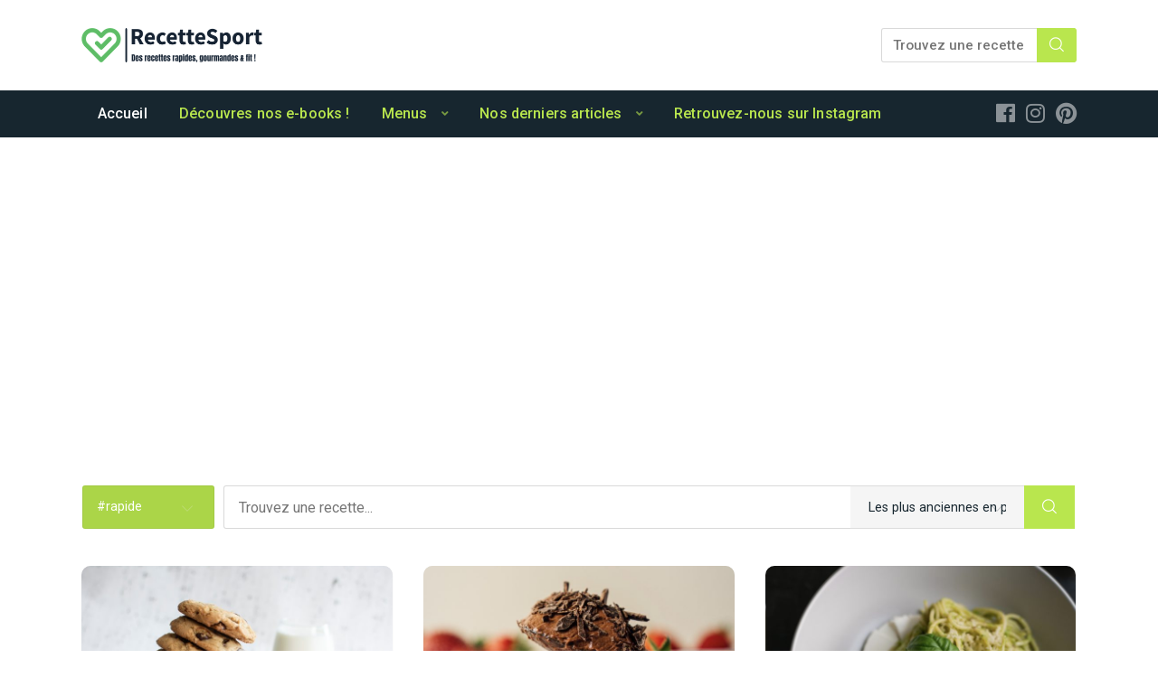

--- FILE ---
content_type: text/html; charset=UTF-8
request_url: https://recette-sport.fr/?cp_recipe_tags=rapide
body_size: 16125
content:
<!DOCTYPE html>
<html lang="fr-FR" class="no-js">
<head>
	<meta charset="UTF-8">
		<meta name="viewport" content="width=device-width, minimum-scale=1, maximum-scale=1">
		<link rel="profile" href="http://gmpg.org/xfn/11">
		<link rel="pingback" href="https://recette-sport.fr/xmlrpc.php">
		
<script>
	window.fbAsyncInit = function() {
    	FB.init({
      		appId      : '901156877022434',
      		xfbml      : true,
      		version    : 'v2.8'
    	});
    	FB.AppEvents.logPageView();
  	};

  	(function(d, s, id){
     	var js, fjs = d.getElementsByTagName(s)[0];
     	if (d.getElementById(id)) {return;}
     	js = d.createElement(s); js.id = id;
     	js.src = "//connect.facebook.net/fr_FR/sdk.js";
    	fjs.parentNode.insertBefore(js, fjs);
   	}(document, 'script', 'facebook-jssdk'));
</script>

<script>function doSaveRecipe() { var BO_HOST = 'https://www.bigoven.com'; var x = document.createElement('script'); var parentUrl = document.URL; x.type = 'text/javascript'; x.src = BO_HOST + '/assets/noexpire/js/getrecipe.js?' + (new Date().getTime() / 100000); document.getElementsByTagName('head')[0].appendChild(x); }</script><meta name='robots' content='index, follow, max-image-preview:large, max-snippet:-1, max-video-preview:-1' />

	<!-- This site is optimized with the Yoast SEO plugin v20.3 - https://yoast.com/wordpress/plugins/seo/ -->
	<title>Accueil - Recette Sport</title>
	<meta name="description" content="Découvrez des recettes simples, saines et diététiques à réaliser pour atteindre vos objectifs de vie : bien-être, prise de masse musculaire ou perte de graisse." />
	<link rel="canonical" href="https://recette-sport.fr/" />
	<meta property="og:locale" content="fr_FR" />
	<meta property="og:type" content="website" />
	<meta property="og:title" content="Accueil - Recette Sport" />
	<meta property="og:description" content="Découvrez des recettes simples, saines et diététiques à réaliser pour atteindre vos objectifs de vie : bien-être, prise de masse musculaire ou perte de graisse." />
	<meta property="og:url" content="https://recette-sport.fr/" />
	<meta property="og:site_name" content="Recette Sport" />
	<meta property="article:publisher" content="https://www.facebook.com/recettesport/" />
	<meta property="article:modified_time" content="2022-09-16T17:59:57+00:00" />
	<meta name="twitter:card" content="summary_large_image" />
	<meta name="twitter:label1" content="Durée de lecture estimée" />
	<meta name="twitter:data1" content="1 minute" />
	<script type="application/ld+json" class="yoast-schema-graph">{"@context":"https://schema.org","@graph":[{"@type":"WebPage","@id":"https://recette-sport.fr/","url":"https://recette-sport.fr/","name":"Accueil - Recette Sport","isPartOf":{"@id":"https://recette-sport.fr/#website"},"about":{"@id":"https://recette-sport.fr/#organization"},"datePublished":"2020-04-24T22:58:55+00:00","dateModified":"2022-09-16T17:59:57+00:00","description":"Découvrez des recettes simples, saines et diététiques à réaliser pour atteindre vos objectifs de vie : bien-être, prise de masse musculaire ou perte de graisse.","breadcrumb":{"@id":"https://recette-sport.fr/#breadcrumb"},"inLanguage":"fr-FR","potentialAction":[{"@type":"ReadAction","target":["https://recette-sport.fr/"]}]},{"@type":"BreadcrumbList","@id":"https://recette-sport.fr/#breadcrumb","itemListElement":[{"@type":"ListItem","position":1,"name":"Accueil"}]},{"@type":"WebSite","@id":"https://recette-sport.fr/#website","url":"https://recette-sport.fr/","name":"Recette Sport","description":"Des recettes saines, faciles à faire et gourmandes !!!","publisher":{"@id":"https://recette-sport.fr/#organization"},"potentialAction":[{"@type":"SearchAction","target":{"@type":"EntryPoint","urlTemplate":"https://recette-sport.fr/?s={search_term_string}"},"query-input":"required name=search_term_string"}],"inLanguage":"fr-FR"},{"@type":"Organization","@id":"https://recette-sport.fr/#organization","name":"Recette Sport","url":"https://recette-sport.fr/","logo":{"@type":"ImageObject","inLanguage":"fr-FR","@id":"https://recette-sport.fr/#/schema/logo/image/","url":"https://recette-sport.fr/wp-content/uploads/2022/09/cropped-recettesport-slogan-copie.png","contentUrl":"https://recette-sport.fr/wp-content/uploads/2022/09/cropped-recettesport-slogan-copie.png","width":400,"height":75,"caption":"Recette Sport"},"image":{"@id":"https://recette-sport.fr/#/schema/logo/image/"},"sameAs":["https://www.facebook.com/recettesport/","https://www.instagram.com/recettesport/","https://www.pinterest.com/recettesport"]}]}</script>
	<meta name="google-site-verification" content="ZdsoEBRkUWK7AivZSx-7ftjgJ0vVsBGv9UwZCEktKN8" />
	<!-- / Yoast SEO plugin. -->


<link rel='dns-prefetch' href='//www.googletagmanager.com' />
<link rel='dns-prefetch' href='//pagead2.googlesyndication.com' />
<link rel="alternate" type="application/rss+xml" title="Recette Sport &raquo; Flux" href="https://recette-sport.fr/feed/" />
<link rel="alternate" type="application/rss+xml" title="Recette Sport &raquo; Flux des commentaires" href="https://recette-sport.fr/comments/feed/" />
<link rel="alternate" type="application/rss+xml" title="Recette Sport &raquo; Accueil Flux des commentaires" href="https://recette-sport.fr/home/feed/" />
<script type="text/javascript">
window._wpemojiSettings = {"baseUrl":"https:\/\/s.w.org\/images\/core\/emoji\/14.0.0\/72x72\/","ext":".png","svgUrl":"https:\/\/s.w.org\/images\/core\/emoji\/14.0.0\/svg\/","svgExt":".svg","source":{"concatemoji":"https:\/\/recette-sport.fr\/wp-includes\/js\/wp-emoji-release.min.js?ver=6.1.5"}};
/*! This file is auto-generated */
!function(e,a,t){var n,r,o,i=a.createElement("canvas"),p=i.getContext&&i.getContext("2d");function s(e,t){var a=String.fromCharCode,e=(p.clearRect(0,0,i.width,i.height),p.fillText(a.apply(this,e),0,0),i.toDataURL());return p.clearRect(0,0,i.width,i.height),p.fillText(a.apply(this,t),0,0),e===i.toDataURL()}function c(e){var t=a.createElement("script");t.src=e,t.defer=t.type="text/javascript",a.getElementsByTagName("head")[0].appendChild(t)}for(o=Array("flag","emoji"),t.supports={everything:!0,everythingExceptFlag:!0},r=0;r<o.length;r++)t.supports[o[r]]=function(e){if(p&&p.fillText)switch(p.textBaseline="top",p.font="600 32px Arial",e){case"flag":return s([127987,65039,8205,9895,65039],[127987,65039,8203,9895,65039])?!1:!s([55356,56826,55356,56819],[55356,56826,8203,55356,56819])&&!s([55356,57332,56128,56423,56128,56418,56128,56421,56128,56430,56128,56423,56128,56447],[55356,57332,8203,56128,56423,8203,56128,56418,8203,56128,56421,8203,56128,56430,8203,56128,56423,8203,56128,56447]);case"emoji":return!s([129777,127995,8205,129778,127999],[129777,127995,8203,129778,127999])}return!1}(o[r]),t.supports.everything=t.supports.everything&&t.supports[o[r]],"flag"!==o[r]&&(t.supports.everythingExceptFlag=t.supports.everythingExceptFlag&&t.supports[o[r]]);t.supports.everythingExceptFlag=t.supports.everythingExceptFlag&&!t.supports.flag,t.DOMReady=!1,t.readyCallback=function(){t.DOMReady=!0},t.supports.everything||(n=function(){t.readyCallback()},a.addEventListener?(a.addEventListener("DOMContentLoaded",n,!1),e.addEventListener("load",n,!1)):(e.attachEvent("onload",n),a.attachEvent("onreadystatechange",function(){"complete"===a.readyState&&t.readyCallback()})),(e=t.source||{}).concatemoji?c(e.concatemoji):e.wpemoji&&e.twemoji&&(c(e.twemoji),c(e.wpemoji)))}(window,document,window._wpemojiSettings);
</script>
<style type="text/css">
img.wp-smiley,
img.emoji {
	display: inline !important;
	border: none !important;
	box-shadow: none !important;
	height: 1em !important;
	width: 1em !important;
	margin: 0 0.07em !important;
	vertical-align: -0.1em !important;
	background: none !important;
	padding: 0 !important;
}
</style>
	<link rel='stylesheet' id='wp-shopify-styles-css' href='https://recette-sport.fr/wp-content/plugins/wp-shopify/css/front-styles.css?ver=1769902163' type='text/css' media='all' />
<link rel='stylesheet' id='wp-block-library-css' href='https://recette-sport.fr/wp-includes/css/dist/block-library/style.min.css?ver=6.1.5' type='text/css' media='all' />
<link rel='stylesheet' id='classic-theme-styles-css' href='https://recette-sport.fr/wp-includes/css/classic-themes.min.css?ver=1' type='text/css' media='all' />
<style id='global-styles-inline-css' type='text/css'>
body{--wp--preset--color--black: #000000;--wp--preset--color--cyan-bluish-gray: #abb8c3;--wp--preset--color--white: #ffffff;--wp--preset--color--pale-pink: #f78da7;--wp--preset--color--vivid-red: #cf2e2e;--wp--preset--color--luminous-vivid-orange: #ff6900;--wp--preset--color--luminous-vivid-amber: #fcb900;--wp--preset--color--light-green-cyan: #7bdcb5;--wp--preset--color--vivid-green-cyan: #00d084;--wp--preset--color--pale-cyan-blue: #8ed1fc;--wp--preset--color--vivid-cyan-blue: #0693e3;--wp--preset--color--vivid-purple: #9b51e0;--wp--preset--gradient--vivid-cyan-blue-to-vivid-purple: linear-gradient(135deg,rgba(6,147,227,1) 0%,rgb(155,81,224) 100%);--wp--preset--gradient--light-green-cyan-to-vivid-green-cyan: linear-gradient(135deg,rgb(122,220,180) 0%,rgb(0,208,130) 100%);--wp--preset--gradient--luminous-vivid-amber-to-luminous-vivid-orange: linear-gradient(135deg,rgba(252,185,0,1) 0%,rgba(255,105,0,1) 100%);--wp--preset--gradient--luminous-vivid-orange-to-vivid-red: linear-gradient(135deg,rgba(255,105,0,1) 0%,rgb(207,46,46) 100%);--wp--preset--gradient--very-light-gray-to-cyan-bluish-gray: linear-gradient(135deg,rgb(238,238,238) 0%,rgb(169,184,195) 100%);--wp--preset--gradient--cool-to-warm-spectrum: linear-gradient(135deg,rgb(74,234,220) 0%,rgb(151,120,209) 20%,rgb(207,42,186) 40%,rgb(238,44,130) 60%,rgb(251,105,98) 80%,rgb(254,248,76) 100%);--wp--preset--gradient--blush-light-purple: linear-gradient(135deg,rgb(255,206,236) 0%,rgb(152,150,240) 100%);--wp--preset--gradient--blush-bordeaux: linear-gradient(135deg,rgb(254,205,165) 0%,rgb(254,45,45) 50%,rgb(107,0,62) 100%);--wp--preset--gradient--luminous-dusk: linear-gradient(135deg,rgb(255,203,112) 0%,rgb(199,81,192) 50%,rgb(65,88,208) 100%);--wp--preset--gradient--pale-ocean: linear-gradient(135deg,rgb(255,245,203) 0%,rgb(182,227,212) 50%,rgb(51,167,181) 100%);--wp--preset--gradient--electric-grass: linear-gradient(135deg,rgb(202,248,128) 0%,rgb(113,206,126) 100%);--wp--preset--gradient--midnight: linear-gradient(135deg,rgb(2,3,129) 0%,rgb(40,116,252) 100%);--wp--preset--duotone--dark-grayscale: url('#wp-duotone-dark-grayscale');--wp--preset--duotone--grayscale: url('#wp-duotone-grayscale');--wp--preset--duotone--purple-yellow: url('#wp-duotone-purple-yellow');--wp--preset--duotone--blue-red: url('#wp-duotone-blue-red');--wp--preset--duotone--midnight: url('#wp-duotone-midnight');--wp--preset--duotone--magenta-yellow: url('#wp-duotone-magenta-yellow');--wp--preset--duotone--purple-green: url('#wp-duotone-purple-green');--wp--preset--duotone--blue-orange: url('#wp-duotone-blue-orange');--wp--preset--font-size--small: 13px;--wp--preset--font-size--medium: 20px;--wp--preset--font-size--large: 36px;--wp--preset--font-size--x-large: 42px;--wp--preset--spacing--20: 0.44rem;--wp--preset--spacing--30: 0.67rem;--wp--preset--spacing--40: 1rem;--wp--preset--spacing--50: 1.5rem;--wp--preset--spacing--60: 2.25rem;--wp--preset--spacing--70: 3.38rem;--wp--preset--spacing--80: 5.06rem;}:where(.is-layout-flex){gap: 0.5em;}body .is-layout-flow > .alignleft{float: left;margin-inline-start: 0;margin-inline-end: 2em;}body .is-layout-flow > .alignright{float: right;margin-inline-start: 2em;margin-inline-end: 0;}body .is-layout-flow > .aligncenter{margin-left: auto !important;margin-right: auto !important;}body .is-layout-constrained > .alignleft{float: left;margin-inline-start: 0;margin-inline-end: 2em;}body .is-layout-constrained > .alignright{float: right;margin-inline-start: 2em;margin-inline-end: 0;}body .is-layout-constrained > .aligncenter{margin-left: auto !important;margin-right: auto !important;}body .is-layout-constrained > :where(:not(.alignleft):not(.alignright):not(.alignfull)){max-width: var(--wp--style--global--content-size);margin-left: auto !important;margin-right: auto !important;}body .is-layout-constrained > .alignwide{max-width: var(--wp--style--global--wide-size);}body .is-layout-flex{display: flex;}body .is-layout-flex{flex-wrap: wrap;align-items: center;}body .is-layout-flex > *{margin: 0;}:where(.wp-block-columns.is-layout-flex){gap: 2em;}.has-black-color{color: var(--wp--preset--color--black) !important;}.has-cyan-bluish-gray-color{color: var(--wp--preset--color--cyan-bluish-gray) !important;}.has-white-color{color: var(--wp--preset--color--white) !important;}.has-pale-pink-color{color: var(--wp--preset--color--pale-pink) !important;}.has-vivid-red-color{color: var(--wp--preset--color--vivid-red) !important;}.has-luminous-vivid-orange-color{color: var(--wp--preset--color--luminous-vivid-orange) !important;}.has-luminous-vivid-amber-color{color: var(--wp--preset--color--luminous-vivid-amber) !important;}.has-light-green-cyan-color{color: var(--wp--preset--color--light-green-cyan) !important;}.has-vivid-green-cyan-color{color: var(--wp--preset--color--vivid-green-cyan) !important;}.has-pale-cyan-blue-color{color: var(--wp--preset--color--pale-cyan-blue) !important;}.has-vivid-cyan-blue-color{color: var(--wp--preset--color--vivid-cyan-blue) !important;}.has-vivid-purple-color{color: var(--wp--preset--color--vivid-purple) !important;}.has-black-background-color{background-color: var(--wp--preset--color--black) !important;}.has-cyan-bluish-gray-background-color{background-color: var(--wp--preset--color--cyan-bluish-gray) !important;}.has-white-background-color{background-color: var(--wp--preset--color--white) !important;}.has-pale-pink-background-color{background-color: var(--wp--preset--color--pale-pink) !important;}.has-vivid-red-background-color{background-color: var(--wp--preset--color--vivid-red) !important;}.has-luminous-vivid-orange-background-color{background-color: var(--wp--preset--color--luminous-vivid-orange) !important;}.has-luminous-vivid-amber-background-color{background-color: var(--wp--preset--color--luminous-vivid-amber) !important;}.has-light-green-cyan-background-color{background-color: var(--wp--preset--color--light-green-cyan) !important;}.has-vivid-green-cyan-background-color{background-color: var(--wp--preset--color--vivid-green-cyan) !important;}.has-pale-cyan-blue-background-color{background-color: var(--wp--preset--color--pale-cyan-blue) !important;}.has-vivid-cyan-blue-background-color{background-color: var(--wp--preset--color--vivid-cyan-blue) !important;}.has-vivid-purple-background-color{background-color: var(--wp--preset--color--vivid-purple) !important;}.has-black-border-color{border-color: var(--wp--preset--color--black) !important;}.has-cyan-bluish-gray-border-color{border-color: var(--wp--preset--color--cyan-bluish-gray) !important;}.has-white-border-color{border-color: var(--wp--preset--color--white) !important;}.has-pale-pink-border-color{border-color: var(--wp--preset--color--pale-pink) !important;}.has-vivid-red-border-color{border-color: var(--wp--preset--color--vivid-red) !important;}.has-luminous-vivid-orange-border-color{border-color: var(--wp--preset--color--luminous-vivid-orange) !important;}.has-luminous-vivid-amber-border-color{border-color: var(--wp--preset--color--luminous-vivid-amber) !important;}.has-light-green-cyan-border-color{border-color: var(--wp--preset--color--light-green-cyan) !important;}.has-vivid-green-cyan-border-color{border-color: var(--wp--preset--color--vivid-green-cyan) !important;}.has-pale-cyan-blue-border-color{border-color: var(--wp--preset--color--pale-cyan-blue) !important;}.has-vivid-cyan-blue-border-color{border-color: var(--wp--preset--color--vivid-cyan-blue) !important;}.has-vivid-purple-border-color{border-color: var(--wp--preset--color--vivid-purple) !important;}.has-vivid-cyan-blue-to-vivid-purple-gradient-background{background: var(--wp--preset--gradient--vivid-cyan-blue-to-vivid-purple) !important;}.has-light-green-cyan-to-vivid-green-cyan-gradient-background{background: var(--wp--preset--gradient--light-green-cyan-to-vivid-green-cyan) !important;}.has-luminous-vivid-amber-to-luminous-vivid-orange-gradient-background{background: var(--wp--preset--gradient--luminous-vivid-amber-to-luminous-vivid-orange) !important;}.has-luminous-vivid-orange-to-vivid-red-gradient-background{background: var(--wp--preset--gradient--luminous-vivid-orange-to-vivid-red) !important;}.has-very-light-gray-to-cyan-bluish-gray-gradient-background{background: var(--wp--preset--gradient--very-light-gray-to-cyan-bluish-gray) !important;}.has-cool-to-warm-spectrum-gradient-background{background: var(--wp--preset--gradient--cool-to-warm-spectrum) !important;}.has-blush-light-purple-gradient-background{background: var(--wp--preset--gradient--blush-light-purple) !important;}.has-blush-bordeaux-gradient-background{background: var(--wp--preset--gradient--blush-bordeaux) !important;}.has-luminous-dusk-gradient-background{background: var(--wp--preset--gradient--luminous-dusk) !important;}.has-pale-ocean-gradient-background{background: var(--wp--preset--gradient--pale-ocean) !important;}.has-electric-grass-gradient-background{background: var(--wp--preset--gradient--electric-grass) !important;}.has-midnight-gradient-background{background: var(--wp--preset--gradient--midnight) !important;}.has-small-font-size{font-size: var(--wp--preset--font-size--small) !important;}.has-medium-font-size{font-size: var(--wp--preset--font-size--medium) !important;}.has-large-font-size{font-size: var(--wp--preset--font-size--large) !important;}.has-x-large-font-size{font-size: var(--wp--preset--font-size--x-large) !important;}
.wp-block-navigation a:where(:not(.wp-element-button)){color: inherit;}
:where(.wp-block-columns.is-layout-flex){gap: 2em;}
.wp-block-pullquote{font-size: 1.5em;line-height: 1.6;}
</style>
<link rel='stylesheet' id='cooked-essentials-css' href='https://recette-sport.fr/wp-content/plugins/cooked/assets/admin/css/essentials.min.css?ver=1.7.13' type='text/css' media='all' />
<link rel='stylesheet' id='cooked-icons-css' href='https://recette-sport.fr/wp-content/plugins/cooked/assets/css/icons.min.css?ver=1.7.13' type='text/css' media='all' />
<link rel='stylesheet' id='cooked-styling-css' href='https://recette-sport.fr/wp-content/plugins/cooked/assets/css/style.min.css?ver=1.7.13' type='text/css' media='all' />
<style id='cooked-styling-inline-css' type='text/css'>
/* Main Color */.cooked-button,.cooked-fsm .cooked-fsm-top,.cooked-fsm .cooked-fsm-mobile-nav,.cooked-fsm .cooked-fsm-mobile-nav a.cooked-active,.cooked-browse-search-button,.cooked-icon-loading,.cooked-progress span,.cooked-recipe-search .cooked-taxonomy-selected,.cooked-recipe-card-modern:hover .cooked-recipe-card-sep,.cooked-recipe-card-modern-centered:hover .cooked-recipe-card-sep { background:#b9e64e; }.cooked-timer-obj,.cooked-fsm a { color:#b9e64e; }/* Main Color Darker */.cooked-button:hover,.cooked-recipe-search .cooked-taxonomy-selected:hover,.cooked-browse-search-button:hover { background:#b9e64e; }
@media screen and ( max-width: 1000px ) {#cooked-timers-wrap { width:90%; margin:0 -45% 0 0; }.cooked-recipe-grid,.cooked-recipe-term-grid { margin:3% -1.5%; width: 103%; }.cooked-term-block.cooked-col-25,.cooked-recipe-grid.cooked-columns-3 .cooked-recipe,.cooked-recipe-grid.cooked-columns-4 .cooked-recipe,.cooked-recipe-grid.cooked-columns-5 .cooked-recipe,.cooked-recipe-grid.cooked-columns-6 .cooked-recipe { width: 47%; margin: 0 1.5% 3%; padding: 0; }}@media screen and ( max-width: 750px ) {.cooked-recipe-grid,.cooked-recipe-term-grid { margin:5% -2.5%; width:105%; }.cooked-term-block.cooked-col-25,.cooked-recipe-grid.cooked-columns-2 .cooked-recipe,.cooked-recipe-grid.cooked-columns-3 .cooked-recipe,.cooked-recipe-grid.cooked-columns-4 .cooked-recipe,.cooked-recipe-grid.cooked-columns-5 .cooked-recipe,.cooked-recipe-grid.cooked-columns-6 .cooked-recipe.cooked-recipe-grid .cooked-recipe { width:95%; margin:0 2.5% 5%; padding:0; }.cooked-recipe-info .cooked-left, .cooked-recipe-info .cooked-right { float:none; display:block; text-align:center; }.cooked-recipe-info > section.cooked-right > span, .cooked-recipe-info > section.cooked-left > span { margin:0.5rem 1rem 1rem; }.cooked-recipe-info > section.cooked-left > span:last-child, .cooked-recipe-info > span:last-child { margin-right:1rem; }.cooked-recipe-info > section.cooked-right > span:first-child { margin-left:1rem; }.cooked-recipe-search .cooked-fields-wrap { padding:0; display:block; }.cooked-recipe-search .cooked-fields-wrap > .cooked-browse-search { width:100%; max-width:100%; border-right:1px solid rgba(0,0,0,.15); margin:2% 0; }.cooked-recipe-search .cooked-fields-wrap.cooked-1-search-fields .cooked-browse-select-block { width:100%; left:0; }.cooked-recipe-search .cooked-fields-wrap > .cooked-field-wrap-select { display:block; width:100%; }.cooked-recipe-search .cooked-sortby-wrap { display:block; position:relative; width:68%; right:auto; top:auto; float:left; margin:0; }.cooked-recipe-search .cooked-sortby-wrap > select { position:absolute; width:100%; border:1px solid rgba(0,0,0,.15); }.cooked-recipe-search .cooked-browse-search-button { width:30%; right:auto; position:relative; display:block; float:right; }.cooked-recipe-search .cooked-browse-select-block { top:3rem; left:-1px; width:calc( 100% + 2px ) !important; border-radius:0 0 10px 10px; max-height:16rem; overflow:auto; transform:translate3d(0,-1px,0); }.cooked-recipe-search .cooked-fields-wrap.cooked-1-search-fields .cooked-browse-select-block { width:100%; padding:1.5rem; }.cooked-recipe-search .cooked-fields-wrap.cooked-2-search-fields .cooked-browse-select-block { width:100%; padding:1.5rem; }.cooked-recipe-search .cooked-fields-wrap.cooked-3-search-fields .cooked-browse-select-block { width:100%; padding:1.5rem; }.cooked-recipe-search .cooked-fields-wrap.cooked-4-search-fields .cooked-browse-select-block { width:100%; padding:1.5rem; }.cooked-recipe-search .cooked-browse-select-block { flex-wrap:wrap; max-height:20rem; }.cooked-recipe-search .cooked-browse-select-block .cooked-tax-column { width:100%; min-width:100%; padding:0 0 1.5rem; }.cooked-recipe-search .cooked-browse-select-block .cooked-tax-column > div { max-height:none; }.cooked-recipe-search .cooked-browse-select-block .cooked-tax-column:last-child { padding:0; }.cooked-recipe-search .cooked-fields-wrap.cooked-1-search-fields .cooked-browse-select-block .cooked-tax-column { width:100%; }.cooked-recipe-search .cooked-fields-wrap.cooked-2-search-fields .cooked-browse-select-block .cooked-tax-column { width:100%; }.cooked-recipe-search .cooked-fields-wrap.cooked-3-search-fields .cooked-browse-select-block .cooked-tax-column { width:100%; }.cooked-recipe-search .cooked-fields-wrap.cooked-4-search-fields .cooked-browse-select-block .cooked-tax-column { width:100%; }#cooked-timers-wrap { width:20rem; right:50%; margin:0 -10rem 0 0; transform:translate3d(0,11.2em,0); }#cooked-timers-wrap.cooked-multiples { margin:0; right:0; border-radius:10px 0 0 0; width:20rem; }#cooked-timers-wrap .cooked-timer-block { padding-left:3.25rem; }#cooked-timers-wrap .cooked-timer-block.cooked-visible { padding-top:1rem; line-height:1.5rem; padding-left:3.25rem; }#cooked-timers-wrap .cooked-timer-block .cooked-timer-step { font-size:0.9rem; }#cooked-timers-wrap .cooked-timer-block .cooked-timer-desc { font-size:1rem; padding:0; }#cooked-timers-wrap .cooked-timer-block .cooked-timer-obj { top:auto; right:auto; width:auto; font-size:1.5rem; line-height:2rem; }#cooked-timers-wrap .cooked-timer-block .cooked-timer-obj > i.cooked-icon { font-size:1.5rem; width:1.3rem; margin-right:0.5rem; }#cooked-timers-wrap .cooked-timer-block i.cooked-icon-times { line-height:1rem; font-size:1rem; top:1.4rem; left:1.2rem; }body.cooked-fsm-active #cooked-timers-wrap { bottom:0; }/* "Slide up" on mobile */.cooked-fsm { opacity:1; transform:scale(1); top:120%; }.cooked-fsm.cooked-active { top:0; }.cooked-fsm .cooked-fsm-mobile-nav { display:block; }.cooked-fsm .cooked-fsm-ingredients,.cooked-fsm .cooked-fsm-directions { padding:9rem 2rem 1rem; width:100%; display:none; left:0; background:#fff; }.cooked-fsm .cooked-fsm-ingredients.cooked-active,.cooked-fsm .cooked-fsm-directions.cooked-active { display:block; }.cooked-fsm {-webkit-transition: all 350ms cubic-bezier(0.420, 0.000, 0.150, 1.000);-moz-transition: all 350ms cubic-bezier(0.420, 0.000, 0.150, 1.000);-o-transition: all 350ms cubic-bezier(0.420, 0.000, 0.150, 1.000);transition: all 350ms cubic-bezier(0.420, 0.000, 0.150, 1.000);}}@media screen and ( max-width: 520px ) {.cooked-fsm .cooked-fsm-directions p { font-size:1rem; }.cooked-fsm .cooked-recipe-directions .cooked-heading { font-size:1.25rem; }#cooked-timers-wrap { width:100%; right:0; margin:0; border-radius:0; }.cooked-recipe-search .cooked-fields-wrap > .cooked-browse-search { margin:3% 0; }.cooked-recipe-search .cooked-sortby-wrap { width:67%; }}
</style>
<link rel='stylesheet' id='cooked-add-recipe-css-css' href='https://recette-sport.fr/wp-content/plugins/cooked-pro/modules/add-recipe/add-recipe.min.css?ver=1.7.5.6' type='text/css' media='all' />
<link rel='stylesheet' id='cooked-dropzone-css' href='https://recette-sport.fr/wp-content/plugins/cooked-pro/modules/dropzone/dropzone.min.css?ver=5.2.0' type='text/css' media='all' />
<link rel='stylesheet' id='cooked-interactions-css-css' href='https://recette-sport.fr/wp-content/plugins/cooked-pro/modules/interactions/interactions.min.css?ver=1.7.5.6' type='text/css' media='all' />
<link rel='stylesheet' id='cooked-list-styles-css-css' href='https://recette-sport.fr/wp-content/plugins/cooked-pro/modules/list-styles/list-styles.min.css?ver=1.7.5.6' type='text/css' media='all' />
<link rel='stylesheet' id='cooked-pagination-css-css' href='https://recette-sport.fr/wp-content/plugins/cooked-pro/modules/pagination/pagination.min.css?ver=1.7.5.6' type='text/css' media='all' />
<link rel='stylesheet' id='cooked-profiles-css-css' href='https://recette-sport.fr/wp-content/plugins/cooked-pro/modules/profiles/profiles.min.css?ver=1.7.5.6' type='text/css' media='all' />
<link rel='stylesheet' id='cooked-pro-general-css-css' href='https://recette-sport.fr/wp-content/plugins/cooked-pro/assets/css/general.min.css?ver=1.7.5.6' type='text/css' media='all' />
<style id='cooked-pro-general-css-inline-css' type='text/css'>
/* Front-end Fields */.cooked-fe-form input[type="password"]:focus,.cooked-fe-form input[type="email"]:focus,.cooked-fe-form input[type="tel"]:focus,.cooked-fe-form input[type="text"]:focus,.cooked-fe-form input[type="number"]:focus,.cooked-fe-form select:focus { border-color:#b9e64e !important; }/* Nutrition Label Color */#cooked-nutrition-label strong.cooked-nut-label { color:#b9e64e; }/* Embed Button */.cooked-button.cooked-embed-share { background:#b9e64e; }.cooked-button.cooked-embed-share:hover { background:#b9e64e; }.cooked-sharing-actions.cooked-minimal-style .cooked-button.cooked-embed-share:hover { background:#b9e64e; border-color:#b9e64e; }/* Favorite Heart */.cooked-favorite-heart .cooked-icon { color:#d54e21; }.cooked-recipe-full .cooked-recipe-info .cooked-favorite .cooked-favorite-heart.cooked-is-favorite .cooked-icon,.cooked-recipe-full .cooked-recipe-info .cooked-favorite .cooked-favorite-heart.cooked-is-favorite:hover .cooked-icon { color:#d54e21; }/* Rating Stars */.cooked-rating-stars > .cooked-rating-star, .cooked-rating-stars > .cooked-rating-star:hover { color:#fdaf09; }.cooked-rating-stars > .cooked-rating-star.cooked-rating-star-empty,.cooked-ratable .cooked-rating-stars.cooked-user-rated > .cooked-rating-star.cooked-rating-star-empty { color:rgba(0,0,0,0.25); }.cooked-ratable .cooked-rating-stars.cooked-user-rated > .cooked-rating-star { color:#ed8a00; }.cooked-ratable .cooked-rating-stars > .cooked-rating-star:hover ~ .cooked-rating-star,.cooked-ratable .cooked-rating-stars > .cooked-rating-star:hover ~ .cooked-rating-star.cooked-rating-star-empty,.cooked-ratable .cooked-rating-stars > .cooked-rating-star.cooked-rating-star-empty:hover,.cooked-ratable .cooked-rating-stars > .cooked-rating-star.cooked-rating-star-empty:hover ~ .cooked-rating-star,.cooked-ratable .cooked-rating-stars > .cooked-rating-star.cooked-rating-star-empty:hover ~ .cooked-rating-star.cooked-rating-star-empty { color:#ed8a00 !important; }.cooked-ratable .cooked-rating-stars:hover > .cooked-rating-star,.cooked-ratable .cooked-rating-stars:hover > .cooked-rating-star.cooked-rating-star-empty { color:rgba(0,0,0,0.35); }.cooked-ratable .cooked-rating-stars > .cooked-rating-star:hover,.cooked-ratable .cooked-rating-stars > .cooked-rating-star.cooked-rating-star-empty:hover { color:#ed8a00 !important; }.cooked-recipe-full .cooked-ratable .cooked-rating-stars:hover > .cooked-rating-star:hover { color:#ed8a00 !important; }.cooked-recipe-info .cooked-current-rating { background:#fdaf09; }/* Rating Thumbs */.cooked-rating-thumb.cooked-is-selected .cooked-icon-thumbs-up-solid,.cooked-rating-thumb.cooked-is-selected .cooked-icon-thumbs-up-solid:hover,.cooked-recipe-full .cooked-rating-thumb.cooked-is-selected .cooked-icon-thumbs-up-solid:hover { color:#1491ff; }.cooked-rating-thumb.cooked-is-selected .cooked-icon-thumbs-down-solid,.cooked-rating-thumb.cooked-is-selected .cooked-icon-thumbs-down-solid:hover,.cooked-recipe-full .cooked-rating-thumb.cooked-is-selected .cooked-icon-thumbs-down-solid:hover { color:#d54e21; }/* Secondary Buttons */.dropzone .dz-preview .dz-progress .dz-upload { background:#1491ff; }.dropzone:hover { border-color:#1491ff; }#cooked-directions-builder .cooked-direction-block > .cooked-direction-image:hover { border-color:#1491ff; }#cooked-directions-builder .cooked-direction-block > .cooked-direction-image:hover:before { color:#1491ff; }.dropzone.dz-drag-hover { border-color:#1491ff; }.cooked-button.cooked-secondary-button { background:#1491ff; }.cooked-button.cooked-secondary-button:hover { background:#117bd8; }/* Fitness Colors */.cooked-donut .ct-series-a .ct-slice-donut-solid { fill:#228edd;}.cooked-donut .ct-series-b .ct-slice-donut-solid { fill:#33bf99; }.cooked-donut .ct-series-c .ct-slice-donut-solid { fill:#fb5d3b; }.cooked-recipe-fitness .cooked-recipe .cooked-recipe-fitness-report .cooked-fitness-report-fat { background:#228edd; }.cooked-recipe-fitness .cooked-recipe .cooked-recipe-fitness-report .cooked-fitness-report-carbs { background:#33bf99; }.cooked-recipe-fitness .cooked-recipe .cooked-recipe-fitness-report .cooked-fitness-report-protein { background:#fb5d3b; }
@media screen and ( max-width: 1000px ) {.cooked-recipe-modern { margin:3% -1.5%; width: 103%; }.cooked-recipe-modern.cooked-columns-3 .cooked-recipe,.cooked-recipe-modern.cooked-columns-4 .cooked-recipe,.cooked-recipe-modern.cooked-columns-5 .cooked-recipe,.cooked-recipe-modern.cooked-columns-6 .cooked-recipe { width:47%; margin:0 1.5% 3%; padding:0; }.cooked-recipe-fitness { margin:3% -1.5%; width: 103%; }.cooked-recipe-fitness.cooked-columns-3 .cooked-recipe,.cooked-recipe-fitness.cooked-columns-4 .cooked-recipe,.cooked-recipe-fitness.cooked-columns-5 .cooked-recipe,.cooked-recipe-fitness.cooked-columns-6 .cooked-recipe { width:47%; margin:0 1.5% 3%; padding:0; }}@media screen and ( max-width: 750px ) {.cooked-recipe-grid .cooked-recipe-info .cooked-left > span { float:left; }.cooked-recipe-grid .cooked-recipe-info .cooked-right > span { float:right; }.cooked-recipe-grid .cooked-recipe-info .cooked-left > span,.cooked-recipe-grid .cooked-recipe-info .cooked-right > span { text-align:left; }.cooked-recipe-modern .cooked-recipe-info .cooked-left > span { float:left; }.cooked-recipe-modern .cooked-recipe-info .cooked-right > span { float:right; }.cooked-recipe-modern .cooked-recipe-info .cooked-left > span,.cooked-recipe-modern .cooked-recipe-info .cooked-right > span { text-align:left; }.cooked-recipe-modern { margin:5% -2.5%; width:105%; }.cooked-recipe-modern.cooked-columns-2 .cooked-recipe,.cooked-recipe-modern.cooked-columns-3 .cooked-recipe,.cooked-recipe-modern.cooked-columns-4 .cooked-recipe,.cooked-recipe-modern.cooked-columns-5 .cooked-recipe,.cooked-recipe-modern.cooked-columns-6 .cooked-recipe.cooked-recipe-modern .cooked-recipe { width:95%; margin:0 2.5% 5%; padding:0; }.cooked-recipe-fitness .cooked-recipe-info .cooked-left { float:left; }.cooked-recipe-fitness .cooked-recipe-info .cooked-right { float:right; }.cooked-recipe-fitness .cooked-recipe-info > section.cooked-right > span,.cooked-recipe-fitness .cooked-recipe-info > section.cooked-left > span { margin:0; }.cooked-recipe-fitness { margin:5% -2.5%; width:105%; }.cooked-recipe-fitness.cooked-columns-2 .cooked-recipe,.cooked-recipe-fitness.cooked-columns-3 .cooked-recipe,.cooked-recipe-fitness.cooked-columns-4 .cooked-recipe,.cooked-recipe-fitness.cooked-columns-5 .cooked-recipe,.cooked-recipe-fitness.cooked-columns-6 .cooked-recipe.cooked-recipe-fitness .cooked-recipe { width:95%; margin:0 2.5% 5%; padding:0; }.cooked-recipe-full .cooked-recipe-name,body .cooked-recipe-full .cooked-recipe .cooked-recipe-excerpt { max-width:100%; }.cooked-recipe-full .cooked-recipe-name { font-size:1.5em; }body .cooked-recipe-full .cooked-recipe p { font-size:0.9em !important; }.cooked-recipe-full .cooked-recipe-content { width:80%; }.cooked-fe-form .cooked-field.cooked-field-column-25 select { margin:0; }.cooked-fe-form .cooked-field.cooked-field-column-25 { width:50%; }.cooked-fe-form .cooked-field.cooked-field-column-25:nth-child(2n+2),.cooked-fe-form .cooked-field.cooked-field-column-25:nth-child(4n+4) { width:48%; padding:0; }}@media screen and ( max-width: 520px ) {.cooked-recipe-compact .cooked-recipe-inside { width:70%; }.cooked-recipe-compact .cooked-recipe-inside.cooked-no-rating { width:90%; }.cooked-recipe-compact .cooked-recipe-info-wrap { width:30%; }.cooked-recipe-compact .cooked-recipe-thumb-wrap { display:none; }.cooked-recipe-full .cooked-recipe-name { font-size:1.25em; }body .cooked-recipe-full .cooked-recipe { margin-bottom:1em; }body .cooked-recipe-full .cooked-recipe p { font-size:0.9em !important; }.cooked-recipe-full .cooked-recipe-inside { float:none; width:100%; border-radius:0; text-align:center; top:auto; bottom:0; box-shadow:none; background:rgba(255,255,255,0.8) }.cooked-recipe-full .cooked-recipe-wrap { min-height:inherit; height:auto; }.cooked-recipe-full .cooked-recipe-content { margin:10px; width:auto; }.cooked-fe-form .cooked-field.cooked-field-column-25,.cooked-fe-form .cooked-field.cooked-field-column-33 { width:100%; padding:0; }.cooked-fe-form .cooked-field.cooked-field-column-33:nth-child(3n+3),.cooked-fe-form .cooked-field.cooked-field-column-25:nth-child(2n+2),.cooked-fe-form .cooked-field.cooked-field-column-25:nth-child(4n+4) { width:100%; }}
</style>
<link rel='stylesheet' id='cooked-pro-chartist-css' href='https://recette-sport.fr/wp-content/plugins/cooked-pro/assets/chartist/chartist.min.css?ver=1.7.5.6' type='text/css' media='all' />
<link rel='stylesheet' id='bx_fw_styles-css' href='https://recette-sport.fr/wp-content/themes/basil/_framework/css/bx-fw.css?ver=2.0.3' type='text/css' media='all' />
<link rel='stylesheet' id='bx-font-awesome-css' href='https://recette-sport.fr/wp-content/themes/basil/_theme/css/fontawesome-all.min.css?ver=5.4.1' type='text/css' media='all' />
<link rel='stylesheet' id='bx_theme_styles-css' href='https://recette-sport.fr/wp-content/themes/basil/_theme/css/theme.css?ver=2.0.3' type='text/css' media='all' />
<link rel='stylesheet' id='bx_responsive_styles-css' href='https://recette-sport.fr/wp-content/themes/basil/_theme/css/responsive.css?ver=2.0.3' type='text/css' media='all' />
<link rel='stylesheet' id='basil_slick_css-css' href='https://recette-sport.fr/wp-content/themes/basil/_theme/scripts/vendor/slick/slick.css?ver=2.0.3' type='text/css' media='all' />
<link rel='stylesheet' id='basil_slick_css_theme-css' href='https://recette-sport.fr/wp-content/themes/basil/_theme/scripts/vendor/slick/slick-theme.css?ver=2.0.3' type='text/css' media='all' />
<!--n2css--><script type='text/javascript' src='https://recette-sport.fr/wp-includes/js/jquery/jquery.min.js?ver=3.6.1' id='jquery-core-js'></script>
<script type='text/javascript' src='https://recette-sport.fr/wp-includes/js/jquery/jquery-migrate.min.js?ver=3.3.2' id='jquery-migrate-js'></script>
<script type='text/javascript' src='https://recette-sport.fr/wp-content/plugins/wp-shopify/js/front.js?ver=1769902163' id='wp-shopify-scripts-js'></script>
<script type='text/javascript' src='https://recette-sport.fr/wp-content/plugins/cooked-pro/assets/chartist/chartist.min.js?ver=1.7.5.6' id='cooked-pro-chartist-js'></script>

<!-- Extrait Google Analytics ajouté par Site Kit -->
<script type='text/javascript' src='https://www.googletagmanager.com/gtag/js?id=G-06Q1EB2TYM' id='google_gtagjs-js' async></script>
<script type='text/javascript' id='google_gtagjs-js-after'>
window.dataLayer = window.dataLayer || [];function gtag(){dataLayer.push(arguments);}
gtag("js", new Date());
gtag("set", "developer_id.dZTNiMT", true);
gtag("config", "G-06Q1EB2TYM");
</script>

<!-- Arrêter l&#039;extrait Google Analytics ajouté par Site Kit -->
<link rel="https://api.w.org/" href="https://recette-sport.fr/wp-json/" /><link rel="alternate" type="application/json" href="https://recette-sport.fr/wp-json/wp/v2/pages/2" /><link rel="EditURI" type="application/rsd+xml" title="RSD" href="https://recette-sport.fr/xmlrpc.php?rsd" />
<link rel="wlwmanifest" type="application/wlwmanifest+xml" href="https://recette-sport.fr/wp-includes/wlwmanifest.xml" />
<link rel='shortlink' href='https://recette-sport.fr/' />
<link rel="alternate" type="application/json+oembed" href="https://recette-sport.fr/wp-json/oembed/1.0/embed?url=https%3A%2F%2Frecette-sport.fr%2F" />
<link rel="alternate" type="text/xml+oembed" href="https://recette-sport.fr/wp-json/oembed/1.0/embed?url=https%3A%2F%2Frecette-sport.fr%2F&#038;format=xml" />
<meta name="generator" content="Site Kit by Google 1.96.0" /><style type="text/css">

		/* Background Color */
		body { background-color:##ffffff; }
		/* Default Font */
		html { font-size:16px; }
		html, body, input, button, select, textarea {
			font-family:"Roboto",-apple-system,BlinkMacSystemFont,"Segoe UI",Roboto,Oxygen-Sans,Ubuntu,Cantarell,"Helvetica Neue",sans-serif;		}

		/* Main Content */
		#basil-main { background-color:#ffffff; }
		#basil-homepage-widgets .widget { background-color:#ffffff; }
		#basil-main { color:#17262f; }
		a { color:#5ebc67; }
		#basil-slider .basil-slider-slides .slick-slide .single-slide:hover .slide-line { background:#5ebc67; }
		a:hover { color:#17262f; }
		h1 { color:#17262f; }
		h2, #reply-title, .basil-column-content-widget .basil-column-content-title { color:#17262f; }
		h3 { color:#17262f; }
		h4 { color:#17262f; }
		h5 { color:#17262f; }
		h6 { color:#17262f; }
		legend { color:#17262f; }
		h2.widget-title { color:#17262f; }
		#basil-main h2.entry-title { color:#17262f; }

		/* Other Fonts */
		body h1, .basil-parallax-widget .basil-parallax-title, .basil-recipes-widget .basil-recipes-title, .basil-blog-posts-widget .basil-blog-posts-title { font-family:"Roboto Slab",-apple-system,BlinkMacSystemFont,"Segoe UI",Roboto,Oxygen-Sans,Ubuntu,Cantarell,"Helvetica Neue",sans-serif; }body h2, #reply-title, .basil-column-content-widget .basil-column-content-title { font-family:"Roboto Slab",-apple-system,BlinkMacSystemFont,"Segoe UI",Roboto,Oxygen-Sans,Ubuntu,Cantarell,"Helvetica Neue",sans-serif; }body h3 { font-family:"Roboto",-apple-system,BlinkMacSystemFont,"Segoe UI",Roboto,Oxygen-Sans,Ubuntu,Cantarell,"Helvetica Neue",sans-serif; }body h4 { font-family:"Roboto",-apple-system,BlinkMacSystemFont,"Segoe UI",Roboto,Oxygen-Sans,Ubuntu,Cantarell,"Helvetica Neue",sans-serif; }body h5 { font-family:"Roboto",-apple-system,BlinkMacSystemFont,"Segoe UI",Roboto,Oxygen-Sans,Ubuntu,Cantarell,"Helvetica Neue",sans-serif; }body h6 { font-family:"Roboto",-apple-system,BlinkMacSystemFont,"Segoe UI",Roboto,Oxygen-Sans,Ubuntu,Cantarell,"Helvetica Neue",sans-serif; }
		/* Slider */
		#basil-slider { background:#222222; }
		#basil-slider .basil-slider-bgs { opacity:0.2; filter:grayscale(1); }
		#basil-slider .basil-slider-bgs .slick-track > div { filter:blur(0px); }
		#basil-slider .basil-slider-title { font-size:2.5rem; line-height:3.25rem; color:#ffffff; padding:50px 0 0; }
		#basil-slider .basil-slider-subheading { font-size:1.25rem; line-height:2rem; color:#ffffff; }
		#basil-slider .basil-slider-slides .slick-slide { margin:60px 20px; }
		#basil-slider .basil-slider-title a, #basil-slider .basil-slider-subheading a { color:#0abe5f; }
		#basil-slider .basil-slider-title a:hover { color:#ffffff; }
		#basil-slider .basil-slider-subheading a:hover { color:#ffffff; }

		
		@media screen and ( max-width: 960px ) {
			#basil-slider .basil-slider-title { font-size:2.00rem; line-height:2.75rem; }
	    	#basil-slider .basil-slider-subheading { font-size:1.00rem; line-height:1.75rem; }
		}

		/* Headings */
		#basil-main h1.entry-title,
		.basil-page-banner h1.entry-title,
		#basil-wrapper article.hentry h1 { font-size:2rem; line-height:2.5rem; }
		#basil-wrapper article.hentry h2, #reply-title, .basil-column-content-widget .basil-column-content-title { font-size:1.5rem; line-height:2rem; }
		#basil-wrapper article.hentry h3 { font-size:1.2rem; line-height:1.7rem; }
		#basil-wrapper article.hentry h4 { font-size:1.1rem; line-height:1.6rem; }
		#basil-wrapper article.hentry h5 { font-size:1rem; line-height:1.5rem; }
		#basil-wrapper article.hentry h6 { font-size:0.9rem; line-height:1.4rem; }

		/* Buttons */
		button,.bx-button,input[type="submit"], .nav-links > a { background:#62bd6a !important; color:#ffffff !important; }
		button:hover,.bx-button:hover,input[type="submit"]:hover, .nav-links > a:hover { background:#b9e64e !important; color:#ffffff !important; }
		button.bx-button-alt,.bx-button.bx-button-alt,input[type="submit"].bx-button-alt { background:#17262f !important; color:#ffffff !important; }
		button.bx-button-alt:hover,.bx-button.bx-button-alt:hover,input[type="submit"].bx-button-alt:hover { background:#17262f !important; color:#ffffff !important; }
		.bx-button.bx-button-bordered { background:transparent !important; color:#62bd6a !important; border:2px solid #62bd6a !important; }
		.bx-button.bx-button-bordered:hover { background:#62bd6a !important; color:#ffffff !important; border:2px solid #62bd6a; }

		/* Audio Player Controls */
		body .mejs-controls .mejs-time-rail .mejs-time-current { background:#62bd6a; }
		.mejs-button button:hover { background:transparent url(https://recette-sport.fr/wp-includes//js/mediaelement/mejs-controls.svg) !important; }

		/* Blog */
		#basil-main article.hentry:hover:before { background:#62bd6a; }
		#basil-main .post-thumbnail img { border-radius:6px; }

		
		
		/* Footer */
		#basil-footer { color:#888888; background-color:#17262f; }
		#basil-footer a { color:#888888; }
		#basil-footer a:hover { color:#b9e64e; }
		#basil-footer .basil-footer-widgets, #basil-footer .basil-footer-widgets h2.widget-title { color:#ffffff; }
		#basil-footer .basil-footer-widgets a { color:#b9e64e; }
		#basil-footer .basil-footer-widgets a:hover { color:#ffffff; }
		#basil-footer .basil-footer-widgets input, #basil-footer .basil-footer-widgets select { color:#000; }

		/* Content Sizing (No Sidebar) */
		
		#basil-header {
			background-color:#ffffff;
			min-height:100px;
			max-height:100px;
			height:100px;
		}

		#basil-header .basil-shell {
			min-height:100px;
			max-height:100px;
			height:100px;
		}

		#wp-custom-header { overflow:hidden; }

		#wp-custom-header,
		#basil-header-wrapper {
			min-height:100px;
			max-height:100px;
			height:100px;
		}

		body.home #wp-custom-header {
			min-height:0;
			max-height:100%;
			height:auto;
		}

		body.basil-header-transparent #basil-header { background:transparent; }
		h1#basil-logo a, h1#basil-logo a:hover { color:#17262f; }

		
		
		/* Nav */
		#basil-nav-wrapper { background-color:#17262f; }
		#basil-nav a, #basil-nav > div > ul li.menu-item-has-children::after { color:#b9e64e; }
		#basil-nav > div > ul > li:hover > a, #basil-nav > div > ul > li.current-menu-item > a, #basil-nav > div > ul > li.current_page_parent > a { background:#17262f; color:#ffffff; }
		#basil-nav-wrapper .bx-social-icon { color:#ffffff; }

		/* Nav Dropdowns */
		#basil-nav > div > ul > li ul { background-color:#17262f; }
		#basil-nav > div > ul > li ul a { color:#b9e64e; }
		#basil-nav > div > ul > li ul a:hover { color:#ffffff; }

		/* Nav Search */
		#basil-nav .search-form .search-field { border-color:#b9e64e; color:#ffffff; }
		#basil-nav .search-form .search-field::-webkit-input-placeholder { color:#b9e64e; }
		#basil-nav .search-form .search-field::-moz-placeholder { color:#b9e64e; }
		#basil-nav .search-form .search-field:-ms-input-placeholder { color:#b9e64e; }
		#basil-nav .search-form .search-field:-moz-placeholder { color:#b9e64e; }
		#basil-nav .search-form .search-field::placeholder { color:#b9e64e; }
		#basil-nav .search-form .search-submit { color:#b9e64e; background-color:#17262f; }
		#basil-nav .search-form .search-submit:hover { color:#b9e64e; background-color:#17262f; }

		/* Mobile Nav */
		.js .bx-nav-collapse { background:#ffffff; }
		.boxytheme-mobile-nav > li a { color:#ffffff; }

		/* Page Banner */
		.basil-page-banner .entry-title, .basil-page-banner .bx-breadcrumbs, .basil-page-banner .bx-breadcrumbs a { color:#ffffff; }
		.basil-banner-overlay { background-color:#333333; opacity:0.8; }

		/* Page Thumbnail Style */
		
	</style><script src="https://ajax.googleapis.com/ajax/libs/webfont/1.6.16/webfont.js"></script>
		<script>
		  WebFont.load({
		    google: {
		      families: ['Roboto:100,200,300,400,500,600,700','Roboto Slab:100,200,300,400,500,600,700','Roboto Slab:100,200,300,400,500,600,700','Roboto:100,200,300,400,500,600,700','Roboto:100,200,300,400,500,600,700','Roboto:100,200,300,400,500,600,700','Roboto:100,200,300,400,500,600,700',]
		    }
		  });
		</script>  <!-- Global site tag (gtag.js) - Google Analytics -->
	<script async src="https://www.googletagmanager.com/gtag/js?id=UA-19983511-4"></script>
	<script>
  	window.dataLayer = window.dataLayer || [];
  	function gtag(){dataLayer.push(arguments);}
  	gtag('js', new Date());

	gtag('config', 'UA-19983511-4');
	</script>
  
<!-- Extrait Google AdSense ajouté par Site Kit -->
<meta name="google-adsense-platform-account" content="ca-host-pub-2644536267352236">
<meta name="google-adsense-platform-domain" content="sitekit.withgoogle.com">
<!-- Arrêter l&#039;extrait Google AdSense ajouté par Site Kit -->

<!-- Extrait Google AdSense ajouté par Site Kit -->
<script async="async" src="https://pagead2.googlesyndication.com/pagead/js/adsbygoogle.js?client=ca-pub-4935327536896843&amp;host=ca-host-pub-2644536267352236" crossorigin="anonymous" type="text/javascript"></script>

<!-- Arrêter l&#039;extrait Google AdSense ajouté par Site Kit -->
<link rel="icon" href="https://recette-sport.fr/wp-content/uploads/2022/09/cropped-Capture-décran-2022-09-11-à-20.58.05-32x32.png" sizes="32x32" />
<link rel="icon" href="https://recette-sport.fr/wp-content/uploads/2022/09/cropped-Capture-décran-2022-09-11-à-20.58.05-192x192.png" sizes="192x192" />
<link rel="apple-touch-icon" href="https://recette-sport.fr/wp-content/uploads/2022/09/cropped-Capture-décran-2022-09-11-à-20.58.05-180x180.png" />
<meta name="msapplication-TileImage" content="https://recette-sport.fr/wp-content/uploads/2022/09/cropped-Capture-décran-2022-09-11-à-20.58.05-270x270.png" />
<script>(function(){this._N2=this._N2||{_r:[],_d:[],r:function(){this._r.push(arguments)},d:function(){this._d.push(arguments)}}}).call(window);!function(a){a.indexOf("Safari")>0&&-1===a.indexOf("Chrome")&&document.documentElement.style.setProperty("--ss-safari-fix-225962","1px")}(navigator.userAgent);</script><script src="https://recette-sport.fr/wp-content/plugins/smart-slider-3/Public/SmartSlider3/Application/Frontend/Assets/dist/n2.min.js?ver=e5da025b" defer async></script>
<script>

</script></head>


<body class="home page-template-default page page-id-2 wp-custom-logo basil-full basil-header-has-search basil-header-has-buttons">

<div id="basil-wrapper">

	<div id="basil-header-wrapper">

		
		
		<header id="basil-header">

			<div class="basil-shell">

				<div class="basil-header-left"><a href="https://recette-sport.fr" id="basil-logo" class="custom-logo-link" style="margin-top:-18.75px; width:auto; height:37.5px;"><img src="https://recette-sport.fr/wp-content/uploads/2022/09/cropped-recettesport-slogan-copie.png" style="width:auto; height:37.5px;" /></a></div>
				<div class="basil-header-right"><div class="basil-header-right-content"><div class="basil-search-cooked"><section class="cooked-recipe-search cooked-clearfix cooked-search-compact cooked-search-no-sorting cooked-search-no-browse"><form action="https://recette-sport.fr/" method="get"><div class="cooked-fields-wrap cooked-3-search-fields"><input class="cooked-browse-search" type="text" name="cooked_search_s" value="" placeholder="Trouvez une recette..." /><a href="#" class="cooked-browse-search-button"><i class="cooked-icon cooked-icon-search"></i></a></div><input type="hidden" name="page_id" value="2"></form></section></div></div></div>
			</div>

							<nav class="bx-nav-collapse"><ul id="menu-main" class="basil-mobile-nav menu"><li id="menu-item-14" class="menu-item menu-item-type-post_type menu-item-object-page menu-item-home current-menu-item page_item page-item-2 current_page_item menu-item-14"><a href="https://recette-sport.fr/" aria-current="page">Accueil</a></li>
<li id="menu-item-1233" class="menu-item menu-item-type-custom menu-item-object-custom menu-item-1233"><a href="https://payhip.com/RecetteSport">Découvres nos e-books !</a></li>
<li id="menu-item-76" class="menu-item menu-item-type-taxonomy menu-item-object-cp_recipe_cuisine menu-item-has-children menu-item-76"><a href="https://recette-sport.fr/cuisine/diner/">Menus</a>
<ul class="sub-menu">
	<li id="menu-item-77" class="menu-item menu-item-type-taxonomy menu-item-object-cp_recipe_cuisine menu-item-77"><a href="https://recette-sport.fr/cuisine/petit-dejeuner/">Petit déjeuner</a></li>
	<li id="menu-item-79" class="menu-item menu-item-type-taxonomy menu-item-object-cp_recipe_cuisine menu-item-79"><a href="https://recette-sport.fr/cuisine/dejeuner/">Déjeuner</a></li>
	<li id="menu-item-78" class="menu-item menu-item-type-taxonomy menu-item-object-cp_recipe_cuisine menu-item-78"><a href="https://recette-sport.fr/cuisine/collation/">Collation</a></li>
	<li id="menu-item-37" class="menu-item menu-item-type-taxonomy menu-item-object-cp_recipe_category menu-item-37"><a href="https://recette-sport.fr/recipe-category/apero-sain/">Apéro sain</a></li>
	<li id="menu-item-80" class="menu-item menu-item-type-taxonomy menu-item-object-cp_recipe_cuisine menu-item-80"><a href="https://recette-sport.fr/cuisine/diner/">Diner</a></li>
</ul>
</li>
<li id="menu-item-649" class="menu-item menu-item-type-post_type menu-item-object-page menu-item-has-children menu-item-649"><a href="https://recette-sport.fr/blog/">Nos derniers articles</a>
<ul class="sub-menu">
	<li id="menu-item-720" class="menu-item menu-item-type-post_type menu-item-object-post menu-item-720"><a href="https://recette-sport.fr/les-bienfaits-des-baies-sechees/">Les bienfaits des baies séchées</a></li>
	<li id="menu-item-666" class="menu-item menu-item-type-post_type menu-item-object-post menu-item-666"><a href="https://recette-sport.fr/les-bienfaits-du-quinoa/">Les bienfaits du quinoa</a></li>
	<li id="menu-item-644" class="menu-item menu-item-type-post_type menu-item-object-post menu-item-644"><a href="https://recette-sport.fr/les-bienfaits-du-chocolat/">Les bienfaits du chocolat</a></li>
	<li id="menu-item-643" class="menu-item menu-item-type-post_type menu-item-object-post menu-item-643"><a href="https://recette-sport.fr/comprendre-le-cbd-et-son-role-dans-lalimentation-la-perte-de-poids-et-le-sport/">Comprendre le CBD et son rôle dans l’alimentation, la perte de poids et le sport.</a></li>
	<li id="menu-item-645" class="menu-item menu-item-type-post_type menu-item-object-post menu-item-645"><a href="https://recette-sport.fr/adapter-son-regime-alimentaire-en-fonction-de-ses-objectifs/">Adapter son régime alimentaire en fonction de ses objectifs</a></li>
	<li id="menu-item-646" class="menu-item menu-item-type-post_type menu-item-object-post menu-item-646"><a href="https://recette-sport.fr/cest-quoi-le-metabolisme-de-base/">C’est quoi le métabolisme de base ?</a></li>
	<li id="menu-item-647" class="menu-item menu-item-type-post_type menu-item-object-post menu-item-647"><a href="https://recette-sport.fr/les-super-aliments/">Les Super-Aliments</a></li>
</ul>
</li>
<li id="menu-item-651" class="menu-item menu-item-type-custom menu-item-object-custom menu-item-651"><a href="https://instagram.com/RecetteSport">Retrouvez-nous sur Instagram</a></li>
</ul></nav>
			
		</header>

	</div>

	<div id="basil-nav-wrapper">

		<div class="basil-shell">

			<nav id="basil-nav"><div class="basil-main-menu"><ul id="menu-main-1" class="basil-nav basil-left menu"><li class="menu-item menu-item-type-post_type menu-item-object-page menu-item-home current-menu-item page_item page-item-2 current_page_item menu-item-14"><a href="https://recette-sport.fr/" aria-current="page">Accueil</a></li>
<li class="menu-item menu-item-type-custom menu-item-object-custom menu-item-1233"><a href="https://payhip.com/RecetteSport">Découvres nos e-books !</a></li>
<li class="menu-item menu-item-type-taxonomy menu-item-object-cp_recipe_cuisine menu-item-has-children menu-item-76"><a href="https://recette-sport.fr/cuisine/diner/">Menus</a>
<ul class="sub-menu">
	<li class="menu-item menu-item-type-taxonomy menu-item-object-cp_recipe_cuisine menu-item-77"><a href="https://recette-sport.fr/cuisine/petit-dejeuner/">Petit déjeuner</a></li>
	<li class="menu-item menu-item-type-taxonomy menu-item-object-cp_recipe_cuisine menu-item-79"><a href="https://recette-sport.fr/cuisine/dejeuner/">Déjeuner</a></li>
	<li class="menu-item menu-item-type-taxonomy menu-item-object-cp_recipe_cuisine menu-item-78"><a href="https://recette-sport.fr/cuisine/collation/">Collation</a></li>
	<li class="menu-item menu-item-type-taxonomy menu-item-object-cp_recipe_category menu-item-37"><a href="https://recette-sport.fr/recipe-category/apero-sain/">Apéro sain</a></li>
	<li class="menu-item menu-item-type-taxonomy menu-item-object-cp_recipe_cuisine menu-item-80"><a href="https://recette-sport.fr/cuisine/diner/">Diner</a></li>
</ul>
</li>
<li class="menu-item menu-item-type-post_type menu-item-object-page menu-item-has-children menu-item-649"><a href="https://recette-sport.fr/blog/">Nos derniers articles</a>
<ul class="sub-menu">
	<li class="menu-item menu-item-type-post_type menu-item-object-post menu-item-720"><a href="https://recette-sport.fr/les-bienfaits-des-baies-sechees/">Les bienfaits des baies séchées</a></li>
	<li class="menu-item menu-item-type-post_type menu-item-object-post menu-item-666"><a href="https://recette-sport.fr/les-bienfaits-du-quinoa/">Les bienfaits du quinoa</a></li>
	<li class="menu-item menu-item-type-post_type menu-item-object-post menu-item-644"><a href="https://recette-sport.fr/les-bienfaits-du-chocolat/">Les bienfaits du chocolat</a></li>
	<li class="menu-item menu-item-type-post_type menu-item-object-post menu-item-643"><a href="https://recette-sport.fr/comprendre-le-cbd-et-son-role-dans-lalimentation-la-perte-de-poids-et-le-sport/">Comprendre le CBD et son rôle dans l’alimentation, la perte de poids et le sport.</a></li>
	<li class="menu-item menu-item-type-post_type menu-item-object-post menu-item-645"><a href="https://recette-sport.fr/adapter-son-regime-alimentaire-en-fonction-de-ses-objectifs/">Adapter son régime alimentaire en fonction de ses objectifs</a></li>
	<li class="menu-item menu-item-type-post_type menu-item-object-post menu-item-646"><a href="https://recette-sport.fr/cest-quoi-le-metabolisme-de-base/">C’est quoi le métabolisme de base ?</a></li>
	<li class="menu-item menu-item-type-post_type menu-item-object-post menu-item-647"><a href="https://recette-sport.fr/les-super-aliments/">Les Super-Aliments</a></li>
</ul>
</li>
<li class="menu-item menu-item-type-custom menu-item-object-custom menu-item-651"><a href="https://instagram.com/RecetteSport">Retrouvez-nous sur Instagram</a></li>
</ul></div></nav>

			<div class="basil-right">
		        <a href="https://www.facebook.com/recettesport/" class="bx-social-icon"><i class="fab fa-facebook"></i></a><a href="https://www.instagram.com/recettesport/" class="bx-social-icon"><i class="fab fa-instagram"></i></a><a href="https://www.pinterest.fr/recettesport/" class="bx-social-icon"><i class="fab fa-pinterest"></i></a>		    </div>

		</div>

	</div>
<section id="basil-main">
		<div class="basil-shell bx-clearfix">

			<section class="basil-main-template "><article id="post-2" class="basil-content bx-clearfix post-2 page type-page status-publish hentry">



<p class="has-white-color has-text-color">.</p>



<p></p>



<p></p>



<p></p>


<section class="cooked-recipe-search cooked-clearfix"><form action="" method="get"><div class="cooked-fields-wrap cooked-3-search-fields"><div class="cooked-field-wrap cooked-field-wrap-select cooked-taxonomy-selected"><span class="cooked-browse-select"><span class="cooked-field-title">#rapide</span><span class="cooked-browse-select-block cooked-clearfix"><span class="cooked-tax-column"><span class="cooked-tax-column-title">Catégories</span><div class="cooked-tax-scrollable"><a href="https://recette-sport.fr/">Toutes les catégories</a><a href="https://recette-sport.fr/recipe-category/apero-sain/">Apéro sain</a><a href="https://recette-sport.fr/recipe-category/bien-etre/">Bien être</a><a href="https://recette-sport.fr/recipe-category/nutritips/">Nutritips</a><a href="https://recette-sport.fr/recipe-category/perte-de-poids/">Perte de poids</a><a href="https://recette-sport.fr/recipe-category/prise-de-masse/">Prise de masse</a><a href="https://recette-sport.fr/recipe-category/seche/">Sèche</a></div></span><span class="cooked-tax-column"><span class="cooked-tax-column-title">Styles de cuisine</span><div class="cooked-tax-scrollable"><a href="https://recette-sport.fr/">Tous les styles de cuisine</a><a href="https://recette-sport.fr/cuisine/apero-light/">Apéro light</a><a href="https://recette-sport.fr/cuisine/collation/">Collation</a><a href="https://recette-sport.fr/cuisine/dejeuner/">Déjeuner</a><a href="https://recette-sport.fr/cuisine/diner/">Diner</a><a href="https://recette-sport.fr/cuisine/petit-dejeuner/">Petit déjeuner</a></div></span><span class="cooked-tax-column"><span class="cooked-tax-column-title">Mots-clés</span><div class="cooked-tax-scrollable"><a href="https://recette-sport.fr/">Tous les motx-clés</a><a href="https://recette-sport.fr/recipe-tag/3-ingredients/"><span class="cooked-tag">#3ingrédients</span></a><a href="https://recette-sport.fr/recipe-tag/accompagnement/"><span class="cooked-tag">#accompagnement</span></a><a href="https://recette-sport.fr/recipe-tag/agrume/"><span class="cooked-tag">#agrume</span></a><a href="https://recette-sport.fr/recipe-tag/amande/"><span class="cooked-tag">#amande</span></a><a href="https://recette-sport.fr/recipe-tag/amandes/"><span class="cooked-tag">#amandes</span></a><a href="https://recette-sport.fr/recipe-tag/apero/"><span class="cooked-tag">#apéro</span></a><a href="https://recette-sport.fr/recipe-tag/apero-light/"><span class="cooked-tag">#apérolight</span></a><a href="https://recette-sport.fr/recipe-tag/apero-sain/"><span class="cooked-tag">#apérosain</span></a><a href="https://recette-sport.fr/recipe-tag/asiatique/"><span class="cooked-tag">#asiatique</span></a><a href="https://recette-sport.fr/recipe-tag/aubergine/"><span class="cooked-tag">#aubergine</span></a><a href="https://recette-sport.fr/recipe-tag/aubergines/"><span class="cooked-tag">#aubergines</span></a><a href="https://recette-sport.fr/recipe-tag/avocat/"><span class="cooked-tag">#avocat</span></a><a href="https://recette-sport.fr/recipe-tag/avoine/"><span class="cooked-tag">#avoine</span></a><a href="https://recette-sport.fr/recipe-tag/baie-de-goji/"><span class="cooked-tag">#baiedegoji</span></a><a href="https://recette-sport.fr/recipe-tag/baies-de-goji/"><span class="cooked-tag">#baiesdegoji</span></a><a href="https://recette-sport.fr/recipe-tag/banana/"><span class="cooked-tag">#banana</span></a><a href="https://recette-sport.fr/recipe-tag/banana-bread/"><span class="cooked-tag">#bananabread</span></a><a href="https://recette-sport.fr/recipe-tag/banane/"><span class="cooked-tag">#banane</span></a><a href="https://recette-sport.fr/recipe-tag/barre-de-cereales/"><span class="cooked-tag">#barredecéréales</span></a><a href="https://recette-sport.fr/recipe-tag/barre-proteinee/"><span class="cooked-tag">#barreprotéinée</span></a><a href="https://recette-sport.fr/recipe-tag/barres/"><span class="cooked-tag">#barres</span></a><a href="https://recette-sport.fr/recipe-tag/barres-de-cereales/"><span class="cooked-tag">#barresdecéréales</span></a><a href="https://recette-sport.fr/recipe-tag/betterave/"><span class="cooked-tag">#betterave</span></a><a href="https://recette-sport.fr/recipe-tag/beurre-de-cacahuete/"><span class="cooked-tag">#beurredecacahuète</span></a><a href="https://recette-sport.fr/recipe-tag/beurre-de-cacahuetes/"><span class="cooked-tag">#beurredecacahuètes</span></a><a href="https://recette-sport.fr/recipe-tag/bien-etre/"><span class="cooked-tag">#bienêtre</span></a><a href="https://recette-sport.fr/recipe-tag/biscuit/"><span class="cooked-tag">#biscuit</span></a><a href="https://recette-sport.fr/recipe-tag/blondies/"><span class="cooked-tag">#blondies</span></a><a href="https://recette-sport.fr/recipe-tag/boeuf/"><span class="cooked-tag">#boeuf</span></a><a href="https://recette-sport.fr/recipe-tag/boisson/"><span class="cooked-tag">#boisson</span></a><a href="https://recette-sport.fr/recipe-tag/bol/"><span class="cooked-tag">#bol</span></a><a href="https://recette-sport.fr/recipe-tag/bouchees/"><span class="cooked-tag">#bouchées</span></a><a href="https://recette-sport.fr/recipe-tag/bouillie/"><span class="cooked-tag">#bouillie</span></a><a href="https://recette-sport.fr/recipe-tag/boulettes/"><span class="cooked-tag">#boulettes</span></a><a href="https://recette-sport.fr/recipe-tag/bowl/"><span class="cooked-tag">#bowl</span></a><a href="https://recette-sport.fr/recipe-tag/bowl-cake/"><span class="cooked-tag">#bowlcake</span></a><a href="https://recette-sport.fr/recipe-tag/brocoli/"><span class="cooked-tag">#brocoli</span></a><a href="https://recette-sport.fr/recipe-tag/brownie/"><span class="cooked-tag">#brownie</span></a><a href="https://recette-sport.fr/recipe-tag/burger/"><span class="cooked-tag">#burger</span></a><a href="https://recette-sport.fr/recipe-tag/burrito/"><span class="cooked-tag">#burrito</span></a><a href="https://recette-sport.fr/recipe-tag/cafe/"><span class="cooked-tag">#café</span></a><a href="https://recette-sport.fr/recipe-tag/cake/"><span class="cooked-tag">#cake</span></a><a href="https://recette-sport.fr/recipe-tag/cake-sale/"><span class="cooked-tag">#cakesalé</span></a><a href="https://recette-sport.fr/recipe-tag/caramel/"><span class="cooked-tag">#caramel</span></a><a href="https://recette-sport.fr/recipe-tag/cari/"><span class="cooked-tag">#cari</span></a><a href="https://recette-sport.fr/recipe-tag/carotte/"><span class="cooked-tag">#carotte</span></a><a href="https://recette-sport.fr/recipe-tag/carotte-cake/"><span class="cooked-tag">#carottecake</span></a><a href="https://recette-sport.fr/recipe-tag/carotte-cupcake/"><span class="cooked-tag">#carottecupcake</span></a><a href="https://recette-sport.fr/recipe-tag/carottes/"><span class="cooked-tag">#carottes</span></a><a href="https://recette-sport.fr/recipe-tag/caviar/"><span class="cooked-tag">#caviar</span></a><a href="https://recette-sport.fr/recipe-tag/cereale/"><span class="cooked-tag">#céréale</span></a><a href="https://recette-sport.fr/recipe-tag/cereales/"><span class="cooked-tag">#céréales</span></a><a href="https://recette-sport.fr/recipe-tag/chakchouka/"><span class="cooked-tag">#chakchouka</span></a><a href="https://recette-sport.fr/recipe-tag/champignon/"><span class="cooked-tag">#champignon</span></a><a href="https://recette-sport.fr/recipe-tag/champignons/"><span class="cooked-tag">#champignons</span></a><a href="https://recette-sport.fr/recipe-tag/chcolat/"><span class="cooked-tag">#chcolat</span></a><a href="https://recette-sport.fr/recipe-tag/cheesecake/"><span class="cooked-tag">#cheesecake</span></a><a href="https://recette-sport.fr/recipe-tag/choco/"><span class="cooked-tag">#choco</span></a><a href="https://recette-sport.fr/recipe-tag/choco-cups/"><span class="cooked-tag">#chococups</span></a><a href="https://recette-sport.fr/recipe-tag/chocolat/"><span class="cooked-tag">#chocolat</span></a><a href="https://recette-sport.fr/recipe-tag/chocolat-chaud/"><span class="cooked-tag">#chocolatchaud</span></a><a href="https://recette-sport.fr/recipe-tag/chou-fleur/"><span class="cooked-tag">#choufleur</span></a><a href="https://recette-sport.fr/recipe-tag/citron/"><span class="cooked-tag">#citron</span></a><a href="https://recette-sport.fr/recipe-tag/coco/"><span class="cooked-tag">#coco</span></a><a href="https://recette-sport.fr/recipe-tag/coeur-coulant/"><span class="cooked-tag">#coeurcoulant</span></a><a href="https://recette-sport.fr/recipe-tag/collation/"><span class="cooked-tag">#collation</span></a><a href="https://recette-sport.fr/recipe-tag/cookie/"><span class="cooked-tag">#cookie</span></a><a href="https://recette-sport.fr/recipe-tag/cookies/"><span class="cooked-tag">#cookies</span></a><a href="https://recette-sport.fr/recipe-tag/courgette/"><span class="cooked-tag">#courgette</span></a><a href="https://recette-sport.fr/recipe-tag/couscous/"><span class="cooked-tag">#couscous</span></a><a href="https://recette-sport.fr/recipe-tag/crispy/"><span class="cooked-tag">#crispy</span></a><a href="https://recette-sport.fr/recipe-tag/croquant/"><span class="cooked-tag">#croquant</span></a><a href="https://recette-sport.fr/recipe-tag/croquettes-de-poisson/"><span class="cooked-tag">#croquettesdepoisson</span></a><a href="https://recette-sport.fr/recipe-tag/cupcake/"><span class="cooked-tag">#cupcake</span></a><a href="https://recette-sport.fr/recipe-tag/curry/"><span class="cooked-tag">#curry</span></a><a href="https://recette-sport.fr/recipe-tag/curry-rouge/"><span class="cooked-tag">#curryrouge</span></a><a href="https://recette-sport.fr/recipe-tag/curry-vert/"><span class="cooked-tag">#curryvert</span></a><a href="https://recette-sport.fr/recipe-tag/dejeuner/"><span class="cooked-tag">#déjeuner</span></a><a href="https://recette-sport.fr/recipe-tag/dejeuner-oriental/"><span class="cooked-tag">#déjeuneroriental</span></a><a href="https://recette-sport.fr/recipe-tag/dessert/"><span class="cooked-tag">#dessert</span></a><a href="https://recette-sport.fr/recipe-tag/diner/"><span class="cooked-tag">#diner</span></a><a href="https://recette-sport.fr/recipe-tag/dinner/"><span class="cooked-tag">#dinner</span></a><a href="https://recette-sport.fr/recipe-tag/donut/"><span class="cooked-tag">#donut</span></a><a href="https://recette-sport.fr/recipe-tag/empanadas/"><span class="cooked-tag">#empanadas</span></a><a href="https://recette-sport.fr/recipe-tag/encas/"><span class="cooked-tag">#encas</span></a><a href="https://recette-sport.fr/recipe-tag/energie/"><span class="cooked-tag">#énergie</span></a><a href="https://recette-sport.fr/recipe-tag/entree/"><span class="cooked-tag">#entrée</span></a><a href="https://recette-sport.fr/recipe-tag/epices/"><span class="cooked-tag">#épices</span></a><a href="https://recette-sport.fr/recipe-tag/epinards/"><span class="cooked-tag">#epinards</span></a><a href="https://recette-sport.fr/recipe-tag/facile/"><span class="cooked-tag">#facile</span></a><a href="https://recette-sport.fr/recipe-tag/fait-maison/"><span class="cooked-tag">#fait-maison</span></a><a href="https://recette-sport.fr/recipe-tag/falafels/"><span class="cooked-tag">#falafels</span></a><a href="https://recette-sport.fr/recipe-tag/feta/"><span class="cooked-tag">#feta</span></a><a href="https://recette-sport.fr/recipe-tag/flan/"><span class="cooked-tag">#flan</span></a><a href="https://recette-sport.fr/recipe-tag/flan-surimi/"><span class="cooked-tag">#flansurimi</span></a><a href="https://recette-sport.fr/recipe-tag/flapjack/"><span class="cooked-tag">#flapjack</span></a><a href="https://recette-sport.fr/recipe-tag/fleur-doranger/"><span class="cooked-tag">#fleurd'oranger</span></a><a href="https://recette-sport.fr/recipe-tag/flocon-davoine/"><span class="cooked-tag">#flocond'avoine</span></a><a href="https://recette-sport.fr/recipe-tag/flocons-davoine/"><span class="cooked-tag">#floconsd'avoine</span></a><a href="https://recette-sport.fr/recipe-tag/fondant/"><span class="cooked-tag">#fondant</span></a><a href="https://recette-sport.fr/recipe-tag/fraicheur/"><span class="cooked-tag">#fraicheur</span></a><a href="https://recette-sport.fr/recipe-tag/fraise/"><span class="cooked-tag">#fraise</span></a><a href="https://recette-sport.fr/recipe-tag/fraises/"><span class="cooked-tag">#fraises</span></a><a href="https://recette-sport.fr/recipe-tag/framboise/"><span class="cooked-tag">#framboise</span></a><a href="https://recette-sport.fr/recipe-tag/framboises/"><span class="cooked-tag">#framboises</span></a><a href="https://recette-sport.fr/recipe-tag/frites/"><span class="cooked-tag">#frites</span></a><a href="https://recette-sport.fr/recipe-tag/frmaboise/"><span class="cooked-tag">#frmaboise</span></a><a href="https://recette-sport.fr/recipe-tag/fruits-rouges/"><span class="cooked-tag">#fruitsrouges</span></a><a href="https://recette-sport.fr/recipe-tag/gateau/"><span class="cooked-tag">#gateau</span></a><a href="https://recette-sport.fr/recipe-tag/gateau-chocolat/"><span class="cooked-tag">#gateauchocolat</span></a><a href="https://recette-sport.fr/recipe-tag/gaufres/"><span class="cooked-tag">#gaufres</span></a><a href="https://recette-sport.fr/recipe-tag/gingembre/"><span class="cooked-tag">#gingembre</span></a><a href="https://recette-sport.fr/recipe-tag/ginger/"><span class="cooked-tag">#ginger</span></a><a href="https://recette-sport.fr/recipe-tag/glace/"><span class="cooked-tag">#glace</span></a><a href="https://recette-sport.fr/recipe-tag/gluten-free/"><span class="cooked-tag">#glutenfree</span></a><a href="https://recette-sport.fr/recipe-tag/goji/"><span class="cooked-tag">#goji</span></a><a href="https://recette-sport.fr/recipe-tag/gourmand/"><span class="cooked-tag">#gourmand</span></a><a href="https://recette-sport.fr/recipe-tag/gouter/"><span class="cooked-tag">#gouter</span></a><a href="https://recette-sport.fr/recipe-tag/graines/"><span class="cooked-tag">#graines</span></a><a href="https://recette-sport.fr/recipe-tag/graines-de-chia/"><span class="cooked-tag">#grainesdechia</span></a><a href="https://recette-sport.fr/recipe-tag/graines-de-tournesol/"><span class="cooked-tag">#grainesdetournesol</span></a><a href="https://recette-sport.fr/recipe-tag/granola/"><span class="cooked-tag">#granola</span></a><a href="https://recette-sport.fr/recipe-tag/granookie/"><span class="cooked-tag">#granookie</span></a><a href="https://recette-sport.fr/recipe-tag/guacamole/"><span class="cooked-tag">#guacamole</span></a><a href="https://recette-sport.fr/recipe-tag/haricots-rouges/"><span class="cooked-tag">#haricotsrouges</span></a><a href="https://recette-sport.fr/recipe-tag/healhty/"><span class="cooked-tag">#healhty</span></a><a href="https://recette-sport.fr/recipe-tag/healthy/"><span class="cooked-tag">#healthy</span></a><a href="https://recette-sport.fr/recipe-tag/heatlhy/"><span class="cooked-tag">#heatlhy</span></a><a href="https://recette-sport.fr/recipe-tag/houmous/"><span class="cooked-tag">#houmous</span></a><a href="https://recette-sport.fr/recipe-tag/jujufitcats/"><span class="cooked-tag">#jujufitcats</span></a><a href="https://recette-sport.fr/recipe-tag/kefta/"><span class="cooked-tag">#kefta</span></a><a href="https://recette-sport.fr/recipe-tag/leger/"><span class="cooked-tag">#léger</span></a><a href="https://recette-sport.fr/recipe-tag/legumesfrais/"><span class="cooked-tag">#légumesfrais</span></a><a href="https://recette-sport.fr/recipe-tag/lentilles/"><span class="cooked-tag">#lentilles</span></a><a href="https://recette-sport.fr/recipe-tag/lentilles-corail/"><span class="cooked-tag">#lentillescorail</span></a><a href="https://recette-sport.fr/recipe-tag/lentilles-vertes/"><span class="cooked-tag">#lentillesvertes</span></a><a href="https://recette-sport.fr/recipe-tag/light/"><span class="cooked-tag">#light</span></a><a href="https://recette-sport.fr/recipe-tag/marbre/"><span class="cooked-tag">#marbré</span></a><a href="https://recette-sport.fr/recipe-tag/marc-de-cafe/"><span class="cooked-tag">#marcdecafé</span></a><a href="https://recette-sport.fr/recipe-tag/menthe/"><span class="cooked-tag">#menthe</span></a><a href="https://recette-sport.fr/recipe-tag/miel/"><span class="cooked-tag">#miel</span></a><a href="https://recette-sport.fr/recipe-tag/mirabelle/"><span class="cooked-tag">#mirabelle</span></a><a href="https://recette-sport.fr/recipe-tag/moelleux/"><span class="cooked-tag">#moelleux</span></a><a href="https://recette-sport.fr/recipe-tag/mousse/"><span class="cooked-tag">#mousse</span></a><a href="https://recette-sport.fr/recipe-tag/mousse-au-chocolat/"><span class="cooked-tag">#mousseauchocolat</span></a><a href="https://recette-sport.fr/recipe-tag/mozza-sticks/"><span class="cooked-tag">#mozzasticks</span></a><a href="https://recette-sport.fr/recipe-tag/mozzarella/"><span class="cooked-tag">#mozzarella</span></a><a href="https://recette-sport.fr/recipe-tag/muesli/"><span class="cooked-tag">#muesli</span></a><a href="https://recette-sport.fr/recipe-tag/muffin/"><span class="cooked-tag">#muffin</span></a><a href="https://recette-sport.fr/recipe-tag/muffin-sale/"><span class="cooked-tag">#muffinsalé</span></a><a href="https://recette-sport.fr/recipe-tag/myrtilles/"><span class="cooked-tag">#myrtilles</span></a><a href="https://recette-sport.fr/recipe-tag/noix-de-coco/"><span class="cooked-tag">#noixdecoco</span></a><a href="https://recette-sport.fr/recipe-tag/nouilles/"><span class="cooked-tag">#nouilles</span></a><a href="https://recette-sport.fr/recipe-tag/nuggets/"><span class="cooked-tag">#nuggets</span></a><a href="https://recette-sport.fr/recipe-tag/nuggets-vegan/"><span class="cooked-tag">#nuggetsvegan</span></a><a href="https://recette-sport.fr/recipe-tag/nuggets-veggie/"><span class="cooked-tag">#nuggetsveggie</span></a><a href="https://recette-sport.fr/recipe-tag/nutriment/"><span class="cooked-tag">#nutriment</span></a><a href="https://recette-sport.fr/recipe-tag/nutrition/"><span class="cooked-tag">#nutrition</span></a><a href="https://recette-sport.fr/recipe-tag/oeufs/"><span class="cooked-tag">#oeufs</span></a><a href="https://recette-sport.fr/recipe-tag/oeufs-brouilles/"><span class="cooked-tag">#oeufsbrouillés</span></a><a href="https://recette-sport.fr/recipe-tag/oignon/"><span class="cooked-tag">#oignon</span></a><a href="https://recette-sport.fr/recipe-tag/pain-depice/"><span class="cooked-tag">#paind'épice</span></a><a href="https://recette-sport.fr/recipe-tag/pain-perdu/"><span class="cooked-tag">#painperdu</span></a><a href="https://recette-sport.fr/recipe-tag/pancake/"><span class="cooked-tag">#pancake</span></a><a href="https://recette-sport.fr/recipe-tag/pancakes/"><span class="cooked-tag">#pancakes</span></a><a href="https://recette-sport.fr/recipe-tag/pasta/"><span class="cooked-tag">#pasta</span></a><a href="https://recette-sport.fr/recipe-tag/pasta-verde-vegan/"><span class="cooked-tag">#pastaverdevegan</span></a><a href="https://recette-sport.fr/recipe-tag/patate/"><span class="cooked-tag">#patate</span></a><a href="https://recette-sport.fr/recipe-tag/patate-douce/"><span class="cooked-tag">#patatedouce</span></a><a href="https://recette-sport.fr/recipe-tag/pate/"><span class="cooked-tag">#pate</span></a><a href="https://recette-sport.fr/recipe-tag/pate-a-tartiner/"><span class="cooked-tag">#pateàtartiner</span></a><a href="https://recette-sport.fr/recipe-tag/pates/"><span class="cooked-tag">#pates</span></a><a href="https://recette-sport.fr/recipe-tag/peanut-butter/"><span class="cooked-tag">#peanutbutter</span></a><a href="https://recette-sport.fr/recipe-tag/petit-dejeuner/"><span class="cooked-tag">#petitdéjeuner</span></a><a href="https://recette-sport.fr/recipe-tag/petits-pois/"><span class="cooked-tag">#petitspois</span></a><a href="https://recette-sport.fr/recipe-tag/pizza/"><span class="cooked-tag">#pizza</span></a><a href="https://recette-sport.fr/recipe-tag/pizza-chou-fleur/"><span class="cooked-tag">#pizzachoufleur</span></a><a href="https://recette-sport.fr/recipe-tag/pizza-saumon/"><span class="cooked-tag">#pizzasaumon</span></a><a href="https://recette-sport.fr/recipe-tag/plaisir/"><span class="cooked-tag">#plaisir</span></a><a href="https://recette-sport.fr/recipe-tag/poivrons/"><span class="cooked-tag">#poivrons</span></a><a href="https://recette-sport.fr/recipe-tag/pomme/"><span class="cooked-tag">#pomme</span></a><a href="https://recette-sport.fr/recipe-tag/pomme-de-terre/"><span class="cooked-tag">#pommedeterre</span></a><a href="https://recette-sport.fr/recipe-tag/pommes-de-terre/"><span class="cooked-tag">#pommesdeterre</span></a><a href="https://recette-sport.fr/recipe-tag/pommes-de-terres/"><span class="cooked-tag">#pommesdeterres</span></a><a href="https://recette-sport.fr/recipe-tag/poulet/"><span class="cooked-tag">#poulet</span></a><a href="https://recette-sport.fr/recipe-tag/prisedemasse/"><span class="cooked-tag">#prisedemasse</span></a><a href="https://recette-sport.fr/recipe-tag/proteines/"><span class="cooked-tag">#protéines</span></a><a href="https://recette-sport.fr/recipe-tag/quinoa/"><span class="cooked-tag">#quinoa</span></a><strong><i class="cooked-icon cooked-icon-angle-right"></i>&nbsp;&nbsp;<a href="https://recette-sport.fr/recipe-tag/rapide/"><span class="cooked-tag">#rapide</span></a></strong><a href="https://recette-sport.fr/recipe-tag/recette/"><span class="cooked-tag">#recette</span></a><a href="https://recette-sport.fr/recipe-tag/recette-facile/"><span class="cooked-tag">#recettefacile</span></a><a href="https://recette-sport.fr/recipe-tag/redbeans/"><span class="cooked-tag">#redbeans</span></a><a href="https://recette-sport.fr/recipe-tag/redbeans-brownie/"><span class="cooked-tag">#redbeansbrownie</span></a><a href="https://recette-sport.fr/recipe-tag/repas/"><span class="cooked-tag">#repas</span></a><a href="https://recette-sport.fr/recipe-tag/repas-sain/"><span class="cooked-tag">#repassain</span></a><a href="https://recette-sport.fr/recipe-tag/resses-cup/"><span class="cooked-tag">#resse'scup</span></a><a href="https://recette-sport.fr/recipe-tag/rice-choco/"><span class="cooked-tag">#ricechoco</span></a><a href="https://recette-sport.fr/recipe-tag/rillette-sardines/"><span class="cooked-tag">#rillettesardines</span></a><a href="https://recette-sport.fr/recipe-tag/rillettethon/"><span class="cooked-tag">#rillettethon</span></a><a href="https://recette-sport.fr/recipe-tag/riz/"><span class="cooked-tag">#riz</span></a><a href="https://recette-sport.fr/recipe-tag/riz-souffle/"><span class="cooked-tag">#rizsoufflé</span></a><a href="https://recette-sport.fr/recipe-tag/rolls/"><span class="cooked-tag">#rolls</span></a><a href="https://recette-sport.fr/recipe-tag/romarin/"><span class="cooked-tag">#romarin</span></a><a href="https://recette-sport.fr/recipe-tag/rosti/"><span class="cooked-tag">#rosti</span></a><a href="https://recette-sport.fr/recipe-tag/rouleaux-de-printemps/"><span class="cooked-tag">#rouleauxdeprintemps</span></a><a href="https://recette-sport.fr/recipe-tag/sable/"><span class="cooked-tag">#sablé</span></a><a href="https://recette-sport.fr/recipe-tag/sain/"><span class="cooked-tag">#sain</span></a><a href="https://recette-sport.fr/recipe-tag/salade/"><span class="cooked-tag">#salade</span></a><a href="https://recette-sport.fr/recipe-tag/samossa/"><span class="cooked-tag">#samossa</span></a><a href="https://recette-sport.fr/recipe-tag/sans-cuisson/"><span class="cooked-tag">#sanscuisson</span></a><a href="https://recette-sport.fr/recipe-tag/sans-gluten/"><span class="cooked-tag">#sansgluten</span></a><a href="https://recette-sport.fr/recipe-tag/sarrasin/"><span class="cooked-tag">#sarrasin</span></a><a href="https://recette-sport.fr/recipe-tag/sauce/"><span class="cooked-tag">#sauce</span></a><a href="https://recette-sport.fr/recipe-tag/saumon/"><span class="cooked-tag">#saumon</span></a><a href="https://recette-sport.fr/recipe-tag/shaker/"><span class="cooked-tag">#shaker</span></a><a href="https://recette-sport.fr/recipe-tag/shakshouka/"><span class="cooked-tag">#shakshouka</span></a><a href="https://recette-sport.fr/recipe-tag/simple/"><span class="cooked-tag">#simple</span></a><a href="https://recette-sport.fr/recipe-tag/smoothie/"><span class="cooked-tag">#smoothie</span></a><a href="https://recette-sport.fr/recipe-tag/snack/"><span class="cooked-tag">#snack</span></a><a href="https://recette-sport.fr/recipe-tag/snackn-snacks/"><span class="cooked-tag">#snacknsnacks</span></a><a href="https://recette-sport.fr/recipe-tag/snacks/"><span class="cooked-tag">#snacks</span></a><a href="https://recette-sport.fr/recipe-tag/soja/"><span class="cooked-tag">#soja</span></a><a href="https://recette-sport.fr/recipe-tag/souffle/"><span class="cooked-tag">#soufflé</span></a><a href="https://recette-sport.fr/recipe-tag/spaghetti/"><span class="cooked-tag">#spaghetti</span></a><a href="https://recette-sport.fr/recipe-tag/sportif/"><span class="cooked-tag">#sportif</span></a><a href="https://recette-sport.fr/recipe-tag/steak/"><span class="cooked-tag">#steak</span></a><a href="https://recette-sport.fr/recipe-tag/sticks/"><span class="cooked-tag">#sticks</span></a><a href="https://recette-sport.fr/recipe-tag/sucre/"><span class="cooked-tag">#sucré</span></a><a href="https://recette-sport.fr/recipe-tag/suedoise/"><span class="cooked-tag">#suédoise</span></a><a href="https://recette-sport.fr/recipe-tag/superaliment/"><span class="cooked-tag">#superaliment</span></a><a href="https://recette-sport.fr/recipe-tag/taboule/"><span class="cooked-tag">#taboulé</span></a><a href="https://recette-sport.fr/recipe-tag/tacos/"><span class="cooked-tag">#tacos</span></a><a href="https://recette-sport.fr/recipe-tag/tartelette/"><span class="cooked-tag">#tartelette</span></a><a href="https://recette-sport.fr/recipe-tag/teriyaki/"><span class="cooked-tag">#teriyaki</span></a><a href="https://recette-sport.fr/recipe-tag/terrine/"><span class="cooked-tag">#terrine</span></a><a href="https://recette-sport.fr/recipe-tag/thibault-geoffray/"><span class="cooked-tag">#thibaultgeoffray</span></a><a href="https://recette-sport.fr/recipe-tag/tiramisu/"><span class="cooked-tag">#tiramisu</span></a><a href="https://recette-sport.fr/recipe-tag/tofu/"><span class="cooked-tag">#tofu</span></a><a href="https://recette-sport.fr/recipe-tag/tomate/"><span class="cooked-tag">#tomate</span></a><a href="https://recette-sport.fr/recipe-tag/tomate-sechee/"><span class="cooked-tag">#tomateséchée</span></a><a href="https://recette-sport.fr/recipe-tag/tomates/"><span class="cooked-tag">#tomates</span></a><a href="https://recette-sport.fr/recipe-tag/vegan/"><span class="cooked-tag">#vegan</span></a><a href="https://recette-sport.fr/recipe-tag/vegetarien/"><span class="cooked-tag">#végétarien</span></a><a href="https://recette-sport.fr/recipe-tag/vegetarienne/"><span class="cooked-tag">#végétarienne</span></a><a href="https://recette-sport.fr/recipe-tag/veggi/"><span class="cooked-tag">#veggi</span></a><a href="https://recette-sport.fr/recipe-tag/veggie/"><span class="cooked-tag">#veggie</span></a><a href="https://recette-sport.fr/recipe-tag/veloute/"><span class="cooked-tag">#velouté</span></a><a href="https://recette-sport.fr/recipe-tag/verde/"><span class="cooked-tag">#verde</span></a><a href="https://recette-sport.fr/recipe-tag/wings/"><span class="cooked-tag">#wings</span></a><a href="https://recette-sport.fr/recipe-tag/wrap/"><span class="cooked-tag">#wrap</span></a><a href="https://recette-sport.fr/recipe-tag/zero-dechet/"><span class="cooked-tag">#zérodéchet</span></a></div></span></span></span></div><input class="cooked-browse-search" type="text" name="cooked_search_s" value="" placeholder="Trouvez une recette..." /><a href="#" class="cooked-browse-search-button"><i class="cooked-icon cooked-icon-search"></i></a></div><input type="hidden" name="page_id" value="0"><input type="hidden" name="cp_recipe_tags" value="rapide"><span class="cooked-sortby-wrap"><select class="cooked-sortby-select" name="cooked_browse_sort_by"><option value="date_desc">Plus récentes en premier</option><option value="date_asc" selected>Les plus anciennes en premier</option><option value="title_asc">Ordre Alphabétique (A-Z)</option><option value="title_desc">Ordre Alphabétique (Z-A)</option><option value="rating_desc">Mieux notées</option><option value="rating_asc">Les moins bien notées</option></select></span></form></section><section id="cooked-recipe-list-1" class="cooked-clearfix cooked-recipe-grid cooked-recipe-loader cooked-columns-3"><article class="cooked-recipe has-post-thumbnail cooked-recipe-card cooked-recipe-card-modern-centered"><a href="https://recette-sport.fr/recipes/cookie-healthy-3-ingredients/" class="cooked-recipe-card-image" style="background-image:url(https://recette-sport.fr/wp-content/uploads/2021/06/COOKIES-3-INGREDIENTS-700x525.jpg);"></a><span class="cooked-recipe-card-content"><span class="cooked-rating" data-recipe-id="745"><span class="cooked-rating-stars"><span data-rating-value="5" class="cooked-rating-choice cooked-rating-star cooked-rating-star-empty"><i class="cooked-icon cooked-icon-star"></i></span><span data-rating-value="4" class="cooked-rating-choice cooked-rating-star cooked-rating-star-empty"><i class="cooked-icon cooked-icon-star"></i></span><span data-rating-value="3" class="cooked-rating-choice cooked-rating-star cooked-rating-star-empty"><i class="cooked-icon cooked-icon-star"></i></span><span data-rating-value="2" class="cooked-rating-choice cooked-rating-star cooked-rating-star-empty"><i class="cooked-icon cooked-icon-star"></i></span><span data-rating-value="1" class="cooked-rating-choice cooked-rating-star cooked-rating-star-empty"><i class="cooked-icon cooked-icon-star"></i></span></span></span><a href="https://recette-sport.fr/recipes/cookie-healthy-3-ingredients/" class="cooked-recipe-card-title">Cookie healthy 3 ingrédients</a><span class="cooked-recipe-card-author">Par <strong>Roy</strong></span><span class="cooked-recipe-card-sep"></span><span class="cooked-recipe-card-excerpt">Une recette de cookie healthy on ne peut plus simple réalisée avec 3 ingrédients en 5 minutes chrono avec 10min de cuisson et c’est tout !</span></span></article><article class="cooked-recipe has-post-thumbnail cooked-recipe-card cooked-recipe-card-modern-centered"><a href="https://recette-sport.fr/recipes/mousse-au-chocolat-vegan/" class="cooked-recipe-card-image" style="background-image:url(https://recette-sport.fr/wp-content/uploads/2021/06/MOUSSE-CHOCO-VEGAN-2-700x525.jpg);"></a><span class="cooked-recipe-card-content"><span class="cooked-rating" data-recipe-id="784"><span class="cooked-rating-stars cooked-user-rated cooked-rated-5.0"><span data-rating-value="5" class="cooked-rating-choice cooked-rating-star cooked-is-selected"><i class="cooked-icon cooked-icon-star"></i></span><span data-rating-value="4" class="cooked-rating-choice cooked-rating-star"><i class="cooked-icon cooked-icon-star"></i></span><span data-rating-value="3" class="cooked-rating-choice cooked-rating-star"><i class="cooked-icon cooked-icon-star"></i></span><span data-rating-value="2" class="cooked-rating-choice cooked-rating-star"><i class="cooked-icon cooked-icon-star"></i></span><span data-rating-value="1" class="cooked-rating-choice cooked-rating-star"><i class="cooked-icon cooked-icon-star"></i></span></span></span><a href="https://recette-sport.fr/recipes/mousse-au-chocolat-vegan/" class="cooked-recipe-card-title">Mousse au chocolat vegan</a><span class="cooked-recipe-card-author">Par <strong>Roy</strong></span><span class="cooked-recipe-card-sep"></span><span class="cooked-recipe-card-excerpt">On vous propose une recette de mousse au chocolat vegan à réaliser avec seulement 3 ingrédients !</span></span></article><article class="cooked-recipe has-post-thumbnail cooked-recipe-card cooked-recipe-card-modern-centered"><a href="https://recette-sport.fr/recipes/pasta-verde-vegan/" class="cooked-recipe-card-image" style="background-image:url(https://recette-sport.fr/wp-content/uploads/2021/06/PASTA-VERDE-2-700x525.jpg);"></a><span class="cooked-recipe-card-content"><span class="cooked-rating" data-recipe-id="786"><span class="cooked-rating-stars cooked-user-rated cooked-rated-5.0"><span data-rating-value="5" class="cooked-rating-choice cooked-rating-star cooked-is-selected"><i class="cooked-icon cooked-icon-star"></i></span><span data-rating-value="4" class="cooked-rating-choice cooked-rating-star"><i class="cooked-icon cooked-icon-star"></i></span><span data-rating-value="3" class="cooked-rating-choice cooked-rating-star"><i class="cooked-icon cooked-icon-star"></i></span><span data-rating-value="2" class="cooked-rating-choice cooked-rating-star"><i class="cooked-icon cooked-icon-star"></i></span><span data-rating-value="1" class="cooked-rating-choice cooked-rating-star"><i class="cooked-icon cooked-icon-star"></i></span></span></span><a href="https://recette-sport.fr/recipes/pasta-verde-vegan/" class="cooked-recipe-card-title">Pasta verde vegan</a><span class="cooked-recipe-card-author">Par <strong>AnneSo</strong></span><span class="cooked-recipe-card-sep"></span><span class="cooked-recipe-card-excerpt">Une recette des Pasta Verde Vegan, pour un repas sain , complet et surtout très délicieux. </span></span></article><article class="cooked-recipe has-post-thumbnail cooked-recipe-card cooked-recipe-card-modern-centered"><a href="https://recette-sport.fr/recipes/rosti-carottes-et-pommes-de-terre/" class="cooked-recipe-card-image" style="background-image:url(https://recette-sport.fr/wp-content/uploads/2021/09/rosti-e1632766552723-700x406.jpg);"></a><span class="cooked-recipe-card-content"><span class="cooked-rating" data-recipe-id="821"><span class="cooked-rating-stars"><span data-rating-value="5" class="cooked-rating-choice cooked-rating-star cooked-rating-star-empty"><i class="cooked-icon cooked-icon-star"></i></span><span data-rating-value="4" class="cooked-rating-choice cooked-rating-star cooked-rating-star-empty"><i class="cooked-icon cooked-icon-star"></i></span><span data-rating-value="3" class="cooked-rating-choice cooked-rating-star cooked-rating-star-empty"><i class="cooked-icon cooked-icon-star"></i></span><span data-rating-value="2" class="cooked-rating-choice cooked-rating-star cooked-rating-star-empty"><i class="cooked-icon cooked-icon-star"></i></span><span data-rating-value="1" class="cooked-rating-choice cooked-rating-star cooked-rating-star-empty"><i class="cooked-icon cooked-icon-star"></i></span></span></span><a href="https://recette-sport.fr/recipes/rosti-carottes-et-pommes-de-terre/" class="cooked-recipe-card-title">Rösti carottes et pommes de terre</a><span class="cooked-recipe-card-author">Par <strong>Roy</strong></span><span class="cooked-recipe-card-sep"></span><span class="cooked-recipe-card-excerpt">Une recette printanière de rösti carottes et pommes de terre healthy, vraiment très délicieuse et parfaite pour accompagner vos plats ou vos apéros !</span></span></article><article class="cooked-recipe has-post-thumbnail cooked-recipe-card cooked-recipe-card-modern-centered"><a href="https://recette-sport.fr/recipes/burger-aux-haricots-rouges/" class="cooked-recipe-card-image" style="background-image:url(https://recette-sport.fr/wp-content/uploads/2021/09/pexels-nadezhda-moryak-4409273-scaled-e1632819050895-700x525.jpg);"></a><span class="cooked-recipe-card-content"><span class="cooked-rating" data-recipe-id="823"><span class="cooked-rating-stars"><span data-rating-value="5" class="cooked-rating-choice cooked-rating-star cooked-rating-star-empty"><i class="cooked-icon cooked-icon-star"></i></span><span data-rating-value="4" class="cooked-rating-choice cooked-rating-star cooked-rating-star-empty"><i class="cooked-icon cooked-icon-star"></i></span><span data-rating-value="3" class="cooked-rating-choice cooked-rating-star cooked-rating-star-empty"><i class="cooked-icon cooked-icon-star"></i></span><span data-rating-value="2" class="cooked-rating-choice cooked-rating-star cooked-rating-star-empty"><i class="cooked-icon cooked-icon-star"></i></span><span data-rating-value="1" class="cooked-rating-choice cooked-rating-star cooked-rating-star-empty"><i class="cooked-icon cooked-icon-star"></i></span></span></span><a href="https://recette-sport.fr/recipes/burger-aux-haricots-rouges/" class="cooked-recipe-card-title">Burger aux haricots rouges</a><span class="cooked-recipe-card-author">Par <strong>Roy</strong></span><span class="cooked-recipe-card-sep"></span><span class="cooked-recipe-card-excerpt">Une recette de burger végétarien à base de steak d'haricots rouges healthy et fait maison, pour un repas dans un esprit "cheat meal" mais healthy ! </span></span></article><article class="cooked-recipe has-post-thumbnail cooked-recipe-card cooked-recipe-card-modern-centered"><a href="https://recette-sport.fr/recipes/rice-choco-facon-coco-pops/" class="cooked-recipe-card-image" style="background-image:url(https://recette-sport.fr/wp-content/uploads/2021/09/millie-mae-nzoL2Ka5soQ-unsplash-700x525.jpg);"></a><span class="cooked-recipe-card-content"><span class="cooked-rating" data-recipe-id="831"><span class="cooked-rating-stars"><span data-rating-value="5" class="cooked-rating-choice cooked-rating-star cooked-rating-star-empty"><i class="cooked-icon cooked-icon-star"></i></span><span data-rating-value="4" class="cooked-rating-choice cooked-rating-star cooked-rating-star-empty"><i class="cooked-icon cooked-icon-star"></i></span><span data-rating-value="3" class="cooked-rating-choice cooked-rating-star cooked-rating-star-empty"><i class="cooked-icon cooked-icon-star"></i></span><span data-rating-value="2" class="cooked-rating-choice cooked-rating-star cooked-rating-star-empty"><i class="cooked-icon cooked-icon-star"></i></span><span data-rating-value="1" class="cooked-rating-choice cooked-rating-star cooked-rating-star-empty"><i class="cooked-icon cooked-icon-star"></i></span></span></span><a href="https://recette-sport.fr/recipes/rice-choco-facon-coco-pops/" class="cooked-recipe-card-title">Rice choco façon coco pops</a><span class="cooked-recipe-card-author">Par <strong>Roy</strong></span><span class="cooked-recipe-card-sep"></span><span class="cooked-recipe-card-excerpt">Une recette très facile et healthy pour faire soi même ses céréales maison façon Coco Pops à base de riz soufflé et chocolat noir.</span></span></article><article class="cooked-recipe has-post-thumbnail cooked-recipe-card cooked-recipe-card-modern-centered"><a href="https://recette-sport.fr/recipes/bouchees-aux-baies-de-goji/" class="cooked-recipe-card-image" style="background-image:url(https://recette-sport.fr/wp-content/uploads/2021/09/IMG_3291-scaled-e1632840587500-700x525.jpg);"></a><span class="cooked-recipe-card-content"><span class="cooked-rating" data-recipe-id="833"><span class="cooked-rating-stars"><span data-rating-value="5" class="cooked-rating-choice cooked-rating-star cooked-rating-star-empty"><i class="cooked-icon cooked-icon-star"></i></span><span data-rating-value="4" class="cooked-rating-choice cooked-rating-star cooked-rating-star-empty"><i class="cooked-icon cooked-icon-star"></i></span><span data-rating-value="3" class="cooked-rating-choice cooked-rating-star cooked-rating-star-empty"><i class="cooked-icon cooked-icon-star"></i></span><span data-rating-value="2" class="cooked-rating-choice cooked-rating-star cooked-rating-star-empty"><i class="cooked-icon cooked-icon-star"></i></span><span data-rating-value="1" class="cooked-rating-choice cooked-rating-star cooked-rating-star-empty"><i class="cooked-icon cooked-icon-star"></i></span></span></span><a href="https://recette-sport.fr/recipes/bouchees-aux-baies-de-goji/" class="cooked-recipe-card-title">Bouchées aux baies de Goji</a><span class="cooked-recipe-card-author">Par <strong>Roy</strong></span><span class="cooked-recipe-card-sep"></span><span class="cooked-recipe-card-excerpt">Une recette super simple à réaliser de bouchées aux graines, chocolat et baies de Goji séchées, pour un snack bon, sain et riche en bienfaits.</span></span></article><article class="cooked-recipe has-post-thumbnail cooked-recipe-card cooked-recipe-card-modern-centered"><a href="https://recette-sport.fr/recipes/biscuits-aux-amandes-et-beurre-de-cacahuetes/" class="cooked-recipe-card-image" style="background-image:url(https://recette-sport.fr/wp-content/uploads/2021/09/IMG_3272-1-scaled-e1632901854797-700x525.jpg);"></a><span class="cooked-recipe-card-content"><span class="cooked-rating" data-recipe-id="835"><span class="cooked-rating-stars"><span data-rating-value="5" class="cooked-rating-choice cooked-rating-star cooked-rating-star-empty"><i class="cooked-icon cooked-icon-star"></i></span><span data-rating-value="4" class="cooked-rating-choice cooked-rating-star cooked-rating-star-empty"><i class="cooked-icon cooked-icon-star"></i></span><span data-rating-value="3" class="cooked-rating-choice cooked-rating-star cooked-rating-star-empty"><i class="cooked-icon cooked-icon-star"></i></span><span data-rating-value="2" class="cooked-rating-choice cooked-rating-star cooked-rating-star-empty"><i class="cooked-icon cooked-icon-star"></i></span><span data-rating-value="1" class="cooked-rating-choice cooked-rating-star cooked-rating-star-empty"><i class="cooked-icon cooked-icon-star"></i></span></span></span><a href="https://recette-sport.fr/recipes/biscuits-aux-amandes-et-beurre-de-cacahuetes/" class="cooked-recipe-card-title">Biscuits aux amandes et beurre de cacahuètes</a><span class="cooked-recipe-card-author">Par <strong>AnneSo</strong></span><span class="cooked-recipe-card-sep"></span><span class="cooked-recipe-card-excerpt">Une recette healthy de petits biscuits façon sablés aux amandes et beurre de cacahuètes. Le petit biscuit parfait pour accompagner vos collations ou vos pauses café. </span></span></article><article class="cooked-recipe has-post-thumbnail cooked-recipe-card cooked-recipe-card-modern-centered"><a href="https://recette-sport.fr/recipes/wings-de-chou-fleur/" class="cooked-recipe-card-image" style="background-image:url(https://recette-sport.fr/wp-content/uploads/2021/09/WINGS-e1632823936953-700x409.jpg);"></a><span class="cooked-recipe-card-content"><span class="cooked-rating" data-recipe-id="829"><span class="cooked-rating-stars"><span data-rating-value="5" class="cooked-rating-choice cooked-rating-star cooked-rating-star-empty"><i class="cooked-icon cooked-icon-star"></i></span><span data-rating-value="4" class="cooked-rating-choice cooked-rating-star cooked-rating-star-empty"><i class="cooked-icon cooked-icon-star"></i></span><span data-rating-value="3" class="cooked-rating-choice cooked-rating-star cooked-rating-star-empty"><i class="cooked-icon cooked-icon-star"></i></span><span data-rating-value="2" class="cooked-rating-choice cooked-rating-star cooked-rating-star-empty"><i class="cooked-icon cooked-icon-star"></i></span><span data-rating-value="1" class="cooked-rating-choice cooked-rating-star cooked-rating-star-empty"><i class="cooked-icon cooked-icon-star"></i></span></span></span><a href="https://recette-sport.fr/recipes/wings-de-chou-fleur/" class="cooked-recipe-card-title">Wings de chou-fleur</a><span class="cooked-recipe-card-author">Par <strong>Roy</strong></span><span class="cooked-recipe-card-sep"></span><span class="cooked-recipe-card-excerpt">Parfait pour l'apéro, on vous propose une recette très simple à réaliser pour faire à la maison des wings de chou-fleur à déguster avec une petite sauce à base de fromage blanc. </span></span></article></section><div class="cooked-pagination-numbered cooked-clearfix"><span aria-current="page" class="page-numbers current">1</span>
<a class="page-numbers" href="/?cp_recipe_tags=rapide&#038;paged=2">2</a>
<a class="next page-numbers" href="/?cp_recipe_tags=rapide&#038;paged=2"><i class="cooked-icon cooked-icon-angle-right"></i></a></div>
</article></section></div>

	</section><div id="basil-homepage-widgets"></div><footer id="basil-footer" class="bx-clearfix">
        <div class="basil-shell"><div class="basil-left">
                <a href="https://www.facebook.com/recettesport/" class="bx-social-icon"><i class="fab fa-facebook"></i></a><a href="https://www.instagram.com/recettesport/" class="bx-social-icon"><i class="fab fa-instagram"></i></a><a href="https://www.pinterest.fr/recettesport/" class="bx-social-icon"><i class="fab fa-pinterest"></i></a>            </div>
            <div class="basil-right">
                            </div>
        </div>
    </footer>
</div><script type='text/javascript' src='https://recette-sport.fr/wp-includes/js/jquery/ui/core.min.js?ver=1.13.2' id='jquery-ui-core-js'></script>
<script type='text/javascript' src='https://recette-sport.fr/wp-includes/js/jquery/ui/mouse.min.js?ver=1.13.2' id='jquery-ui-mouse-js'></script>
<script type='text/javascript' src='https://recette-sport.fr/wp-includes/js/jquery/ui/draggable.min.js?ver=1.13.2' id='jquery-ui-draggable-js'></script>
<script type='text/javascript' src='https://recette-sport.fr/wp-includes/js/jquery/ui/resizable.min.js?ver=1.13.2' id='jquery-ui-resizable-js'></script>
<script type='text/javascript' src='https://recette-sport.fr/wp-includes/js/jquery/ui/sortable.min.js?ver=1.13.2' id='jquery-ui-sortable-js'></script>
<script type='text/javascript' src='https://recette-sport.fr/wp-content/plugins/cooked-pro/modules/dropzone/dropzone.min.js?ver=5.2.0' id='cooked-dropzone-js'></script>
<script type='text/javascript' id='cooked-dropzone-js-after'>
Dropzone.autoDiscover = false;
</script>
<script type='text/javascript' id='cooked-interactions-js-js-extra'>
/* <![CDATA[ */
var cooked_js_vars = {"ajax_url":"https:\/\/recette-sport.fr\/wp-admin\/admin-ajax.php"};
/* ]]> */
</script>
<script type='text/javascript' src='https://recette-sport.fr/wp-content/plugins/cooked-pro/modules/interactions/interactions.min.js?ver=1.7.5.6' id='cooked-interactions-js-js'></script>
<script type='text/javascript' src='https://recette-sport.fr/wp-content/themes/basil/_theme/scripts/dropdowns.js?ver=2.0.3' id='basil-dropdowns-js'></script>
<script type='text/javascript' src='https://recette-sport.fr/wp-includes/js/comment-reply.min.js?ver=6.1.5' id='comment-reply-js'></script>
<script type='text/javascript' src='https://recette-sport.fr/wp-content/themes/basil/_theme/scripts/vendor/parallax.min.js?ver=1.5.0' id='parallax-js-js'></script>
<script type='text/javascript' src='https://recette-sport.fr/wp-content/themes/basil/_theme/scripts/parallax.js?ver=2.0.3' id='basil-parallax-js'></script>
<script type='text/javascript' src='https://recette-sport.fr/wp-content/themes/basil/_theme/scripts/vendor/fitvids.min.js?ver=2.0.3' id='basil-fitvids-js'></script>
<script type='text/javascript' src='https://recette-sport.fr/wp-content/themes/basil/_theme/scripts/videos.js?ver=2.0.3' id='basil-videos-js'></script>
<script type='text/javascript' src='https://recette-sport.fr/wp-content/themes/basil/_theme/scripts/vendor/responsive-nav.min.js?ver=2.0.3' id='bx_responsive_nav-js'></script>
<script type='text/javascript' id='bx_responsive_nav-js-after'>
var nav = responsiveNav(".bx-nav-collapse", {
		  animate: true,
		  transition: 284,
		  label: "<i class=\"fas fa-bars\"></i>",
		  closeOnNavClick: false,
		  navClass: "bx-nav-collapse",
		});
</script>
<script type='text/javascript' src='https://recette-sport.fr/wp-content/themes/basil/_theme/scripts/search.js?ver=2.0.3' id='basil_search-js'></script>
<script type='text/javascript' src='https://recette-sport.fr/wp-content/themes/basil/_theme/scripts/vendor/slick/slick.js?ver=2.0.3' id='basil_slick_js-js'></script>
<script type='text/javascript' src='https://recette-sport.fr/wp-content/themes/basil/_theme/scripts/slider.js?ver=2.0.3' id='basil_slider_js-js'></script>
<script type='text/javascript' id='cooked-pagination-js-js-extra'>
/* <![CDATA[ */
var cooked_pagination_vars = {"ajaxurl":"https:\/\/recette-sport.fr\/wp-admin\/admin-ajax.php","recipe_args":"a:8:{s:5:\"paged\";i:1;s:9:\"post_type\";s:9:\"cp_recipe\";s:14:\"posts_per_page\";s:1:\"9\";s:11:\"post_status\";s:7:\"publish\";s:7:\"orderby\";s:4:\"date\";s:5:\"order\";s:3:\"asc\";s:9:\"tax_query\";a:2:{s:8:\"relation\";s:3:\"AND\";i:0;a:3:{s:8:\"taxonomy\";s:14:\"cp_recipe_tags\";s:5:\"field\";s:4:\"slug\";s:5:\"terms\";a:1:{i:0;s:6:\"rapide\";}}}s:10:\"meta_query\";a:3:{s:8:\"relation\";s:3:\"AND\";i:0;a:3:{s:8:\"relation\";s:2:\"OR\";s:10:\"draft_null\";a:2:{s:3:\"key\";s:13:\"_recipe_draft\";s:7:\"compare\";s:10:\"NOT EXISTS\";}s:10:\"draft_zero\";a:3:{s:3:\"key\";s:13:\"_recipe_draft\";s:7:\"compare\";s:2:\"!=\";s:5:\"value\";i:1;}}i:1;a:3:{s:8:\"relation\";s:2:\"OR\";s:12:\"pending_null\";a:2:{s:3:\"key\";s:15:\"_recipe_pending\";s:7:\"compare\";s:10:\"NOT EXISTS\";}s:12:\"pending_zero\";a:3:{s:3:\"key\";s:15:\"_recipe_pending\";s:7:\"compare\";s:2:\"!=\";s:5:\"value\";i:1;}}}}","current_page":"1","max_page":"2","atts":{"category":false,"order":"asc","orderby":false,"show":false,"search":"true","pagination":"true","columns":3,"layout":"grid","author":"","compact":false,"hide_browse":false,"hide_sorting":false,"exclude":false,"inline_browse":false,"cuisine":false,"cooking-method":false,"tag":false},"is_own_profile":null};
/* ]]> */
</script>
<script type='text/javascript' src='https://recette-sport.fr/wp-content/plugins/cooked-pro/modules/pagination/pagination.min.js?ver=1.7.5.6' id='cooked-pagination-js-js'></script>
<script type='text/javascript' src='https://recette-sport.fr/wp-content/plugins/cooked/assets/js/appear/jquery.appear.min.js?ver=1.7.13' id='cooked-appear-js-js'></script>
<script type='text/javascript' id='cooked-functions-js-js-extra'>
/* <![CDATA[ */
var cooked_js_vars = {"ajax_url":"https:\/\/recette-sport.fr\/wp-admin\/admin-ajax.php","timer_sound":"https:\/\/recette-sport.fr\/wp-content\/plugins\/cooked\/assets\/audio\/ding.mp3","i18n_timer":"Minuteur"};
/* ]]> */
</script>
<script type='text/javascript' src='https://recette-sport.fr/wp-content/plugins/cooked/assets/js/cooked-functions.min.js?ver=1.7.13' id='cooked-functions-js-js'></script>
</body></html>

<!--
Performance optimized by W3 Total Cache. Learn more: https://www.boldgrid.com/w3-total-cache/


Served from: recette-sport.fr @ 2026-02-01 00:29:23 by W3 Total Cache
-->

--- FILE ---
content_type: text/html; charset=utf-8
request_url: https://www.google.com/recaptcha/api2/aframe
body_size: 268
content:
<!DOCTYPE HTML><html><head><meta http-equiv="content-type" content="text/html; charset=UTF-8"></head><body><script nonce="1Zzi3JvSQK3L1XJhtezyOw">/** Anti-fraud and anti-abuse applications only. See google.com/recaptcha */ try{var clients={'sodar':'https://pagead2.googlesyndication.com/pagead/sodar?'};window.addEventListener("message",function(a){try{if(a.source===window.parent){var b=JSON.parse(a.data);var c=clients[b['id']];if(c){var d=document.createElement('img');d.src=c+b['params']+'&rc='+(localStorage.getItem("rc::a")?sessionStorage.getItem("rc::b"):"");window.document.body.appendChild(d);sessionStorage.setItem("rc::e",parseInt(sessionStorage.getItem("rc::e")||0)+1);localStorage.setItem("rc::h",'1769902168298');}}}catch(b){}});window.parent.postMessage("_grecaptcha_ready", "*");}catch(b){}</script></body></html>

--- FILE ---
content_type: text/css
request_url: https://recette-sport.fr/wp-content/plugins/cooked-pro/modules/profiles/profiles.min.css?ver=1.7.5.6
body_size: 28
content:
.cooked-profile-nav{font-size:1rem;position:relative;width:100%}.cooked-profile-nav .cooked-pn-link{display:inline-block;margin:0 15px 0 0}.cooked-profile-nav .cooked-pn-link.cooked-pn-link-active{color:inherit;text-decoration:none!important;cursor:default}body .cooked-profile-content p.cooked-none-found{text-align:left;font-style:normal}

--- FILE ---
content_type: application/x-javascript
request_url: https://recette-sport.fr/wp-content/plugins/cooked-pro/modules/pagination/pagination.min.js?ver=1.7.5.6
body_size: 315
content:
var cooked_loading=!1;!function(n){function r(o,e,a){console.log(o);var _=a.parent().find(".cooked-icon-loading-wrap");cooked_loading||(cooked_loading=!0,_.length?_.addClass("cooked-visible"):a.hide(),n.ajax({url:cooked_pagination_vars.ajaxurl,data:o,type:"POST",success:function(o){o?(e.append(o),_.length?_.removeClass("cooked-visible"):a.show(),cooked_loading=!1,cooked_pagination_vars.current_page++,cooked_pagination_vars.current_page==cooked_pagination_vars.max_page&&a.remove()):a.remove()}}))}$_Cooked_Ajax_List=n(".cooked-recipe-loader"),$_Cooked_Load_More_Button=n(".cooked-load-more-button > a"),$_Cooked_Load_More_Scroll=n(".cooked-load-more-scroll > span"),n(document).ready(function(){$_Cooked_Ajax_List.length&&($_Cooked_Load_More_Button.length&&$_Cooked_Load_More_Button.on("click",function(o){o.preventDefault();var e=n(this),a=n(this).parent().prev();r({action:"cooked_loadmore",atts:cooked_pagination_vars.atts,recipe_args:cooked_pagination_vars.recipe_args,page:cooked_pagination_vars.current_page,is_own_profile:cooked_pagination_vars.is_own_profile},a,e)}),$_Cooked_Load_More_Scroll.length&&($_Cooked_Load_More_Scroll.appear(),$_Cooked_Load_More_Scroll.on("appear",function(o,e){var a=n(this),_=n(this).parent().prev();r({action:"cooked_loadmore",atts:cooked_pagination_vars.atts,recipe_args:cooked_pagination_vars.recipe_args,page:cooked_pagination_vars.current_page,is_own_profile:cooked_pagination_vars.is_own_profile},_,a)})))})}(jQuery);